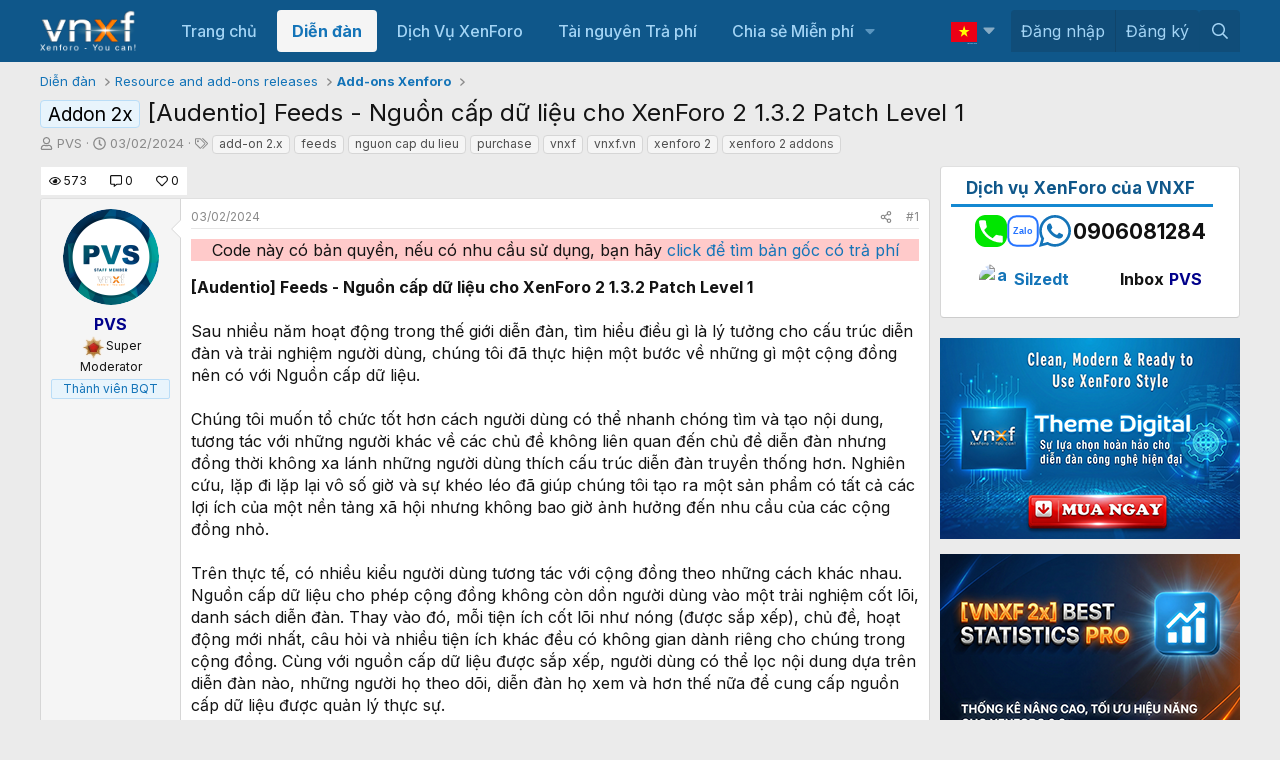

--- FILE ---
content_type: text/html; charset=utf-8
request_url: https://vnxf.vn/threads/audentio-feeds-nguon-cap-du-lieu-cho-xenforo-2-1-3-2-patch-level-1.34407/
body_size: 28320
content:
<!DOCTYPE html>
<html id="XF" lang="vi-VN" dir="LTR"
	data-xf="2.3"
	data-app="public" 
	data-variation="default" 
	data-color-scheme="light"
	data-template="thread_view"
	data-container-key="node-15"
	data-content-key="thread-34407"
	data-logged-in="false"
	data-cookie-prefix="xf_"
	data-csrf="1768618952,d3ce83a5bd93c37224ed01e1c3435325"
	class="has-no-js template-thread_view"
	>
<head>
	
	
	

	<meta charset="utf-8" />
	<title>Addon 2x - [Audentio] Feeds - Nguồn cấp dữ liệu cho XenForo 2 1.3.2 Patch Level 1 | Cộng đồng người dùng XenForo tại Việt Nam</title>
	<link rel="manifest" href="/webmanifest.php">

	<meta http-equiv="X-UA-Compatible" content="IE=Edge" />
	

<meta name="viewport" content="width=device-width, initial-scale=1, viewport-fit=cover">

	
		
			
				<meta name="theme-color" media="(prefers-color-scheme: light)" content="#0f578a" />
				<meta name="theme-color" media="(prefers-color-scheme: dark)" content="#0a1c29" />
			
		
	

	<meta name="apple-mobile-web-app-title" content="XenForo VN">
	

	
		
		<meta name="description" content="[Audentio] Feeds - Nguồn cấp dữ liệu cho XenForo 2 1.3.2 Patch Level 1

Sau nhiều năm hoạt động trong thế giới diễn đàn, tìm hiểu điều gì là lý tưởng cho..." />
		<meta property="og:description" content="[Audentio] Feeds - Nguồn cấp dữ liệu cho XenForo 2 1.3.2 Patch Level 1

Sau nhiều năm hoạt động trong thế giới diễn đàn, tìm hiểu điều gì là lý tưởng cho cấu trúc diễn đàn và trải nghiệm người dùng, chúng tôi đã thực hiện một bước về những gì một cộng đồng nên có với Nguồn cấp dữ liệu.

Chúng..." />
		<meta property="twitter:description" content="[Audentio] Feeds - Nguồn cấp dữ liệu cho XenForo 2 1.3.2 Patch Level 1

Sau nhiều năm hoạt động trong thế giới diễn đàn, tìm hiểu điều gì là lý tưởng cho cấu trúc diễn đàn và trải nghiệm người..." />
	
	
		<meta property="og:url" content="https://vnxf.vn/threads/audentio-feeds-nguon-cap-du-lieu-cho-xenforo-2-1-3-2-patch-level-1.34407/" />
	
		<link rel="canonical" href="https://vnxf.vn/threads/audentio-feeds-nguon-cap-du-lieu-cho-xenforo-2-1-3-2-patch-level-1.34407/" />
	
		
		<meta property="og:image" content="https://vnxf.vn/attachments/orig-11-gif.85411/" />
		<meta property="twitter:image" content="https://vnxf.vn/attachments/orig-11-gif.85411/" />
		<meta property="twitter:card" content="summary" />
	
	

	
		
	
	
	<meta property="og:site_name" content="Cộng đồng người dùng XenForo tại Việt Nam" />


	
	
		
	
	
	<meta property="og:type" content="website" />


	
	
		
	
	
	
		<meta property="og:title" content="Addon 2x - [Audentio] Feeds - Nguồn cấp dữ liệu cho XenForo 2 1.3.2 Patch Level 1" />
		<meta property="twitter:title" content="Addon 2x - [Audentio] Feeds - Nguồn cấp dữ liệu cho XenForo 2..." />
	


	
	
	
	

	
	
	
		
	
	

	<link rel="stylesheet" href="/css.php?css=public%3Anormalize.css%2Cpublic%3Afa.css%2Cpublic%3Avariations.less%2Cpublic%3Acore.less%2Cpublic%3Aapp.less&amp;s=11&amp;l=2&amp;d=1768311845&amp;k=d03d6c00ba776546ebb636b89bf86eef72cc2883" />

	<link rel="stylesheet" href="/css.php?css=public%3Abox_timkiem_gg.less&amp;s=11&amp;l=2&amp;d=1768311845&amp;k=8d085b625c9ae85517d688b3e634e7697014c12f" />
<link rel="stylesheet" href="/css.php?css=public%3Afooter_custom.less&amp;s=11&amp;l=2&amp;d=1768311845&amp;k=3f5815a116bd30a953f0f6bab76c7d6a20ffc378" />
<link rel="stylesheet" href="/css.php?css=public%3Alightbox.less&amp;s=11&amp;l=2&amp;d=1768311845&amp;k=ff5d1b34dbb50bef21d267f506949f182951054c" />
<link rel="stylesheet" href="/css.php?css=public%3Amessage.less&amp;s=11&amp;l=2&amp;d=1768311845&amp;k=c3ddf38a9c7546041fef5882c9b9239f5f409fb6" />
<link rel="stylesheet" href="/css.php?css=public%3Ashare_controls.less&amp;s=11&amp;l=2&amp;d=1768311845&amp;k=ff541f502cb82ca84020a7beac5bd5374cd29487" />
<link rel="stylesheet" href="/css.php?css=public%3Avnxf_beststatpro_widget.less&amp;s=11&amp;l=2&amp;d=1768311845&amp;k=a16a24ebbf3fc31bd562f31206696ca81a478e88" />
<link rel="stylesheet" href="/css.php?css=public%3Avnxf_google_trans.less&amp;s=11&amp;l=2&amp;d=1768311845&amp;k=2b378e92b5535043cde401d05552030e9bcb1eb3" />
<link rel="stylesheet" href="/css.php?css=public%3Avnxf_mods_view.less&amp;s=11&amp;l=2&amp;d=1768311845&amp;k=d850e8349099d300b9a5e687d7cbf1e4d0336a10" />
<link rel="stylesheet" href="/css.php?css=public%3Avnxf_more_thread.less&amp;s=11&amp;l=2&amp;d=1768311845&amp;k=714128ef543248492ccbf93d7ad1de9223e0480c" />
<link rel="stylesheet" href="/css.php?css=public%3Avnxf_table_of_content.less&amp;s=11&amp;l=2&amp;d=1768311845&amp;k=8479d880b156972e55da2f423a8e41e14b1e0c67" />
<link rel="stylesheet" href="/css.php?css=public%3Aextra.less&amp;s=11&amp;l=2&amp;d=1768311845&amp;k=f79329a6fb0936d644295b30276a8fcbd1dd29b2" />
<style>
.textlink {
    width: 100%;
    border: 1px solid #ccc;
    margin-bottom: 3px;
    padding: 5px;
    font-size: 14px;
}
</style>


	
		<script src="/js/xf/preamble.min.js?_v=efef6154"></script>
	

	
	<script src="/js/vendor/vendor-compiled.js?_v=efef6154" defer></script>
	<script src="/js/xf/core-compiled.js?_v=efef6154" defer></script>

	<script>
		XF.ready(() =>
		{
			XF.extendObject(true, XF.config, {
				// 
				userId: 0,
				enablePush: false,
				pushAppServerKey: 'BGui5vhWX65reNAE5wdN8wneaCfbqvFrXWNfcaquseCTohbamankLDgZ90kb1z5lmuwpDGXUqyG1hUeAzmoa7LQ',
				url: {
					fullBase: 'https://vnxf.vn/',
					basePath: '/',
					css: '/css.php?css=__SENTINEL__&s=11&l=2&d=1768311845',
					js: '/js/__SENTINEL__?_v=efef6154',
					icon: '/data/local/icons/__VARIANT__.svg?v=1768311846#__NAME__',
					iconInline: '/styles/fa/__VARIANT__/__NAME__.svg?v=5.15.3',
					keepAlive: '/login/keep-alive'
				},
				cookie: {
					path: '/',
					domain: '',
					prefix: 'xf_',
					secure: true,
					consentMode: 'disabled',
					consented: ["optional","_third_party"]
				},
				cacheKey: 'f3ed7234243583f554e27d349fe769c5',
				csrf: '1768618952,d3ce83a5bd93c37224ed01e1c3435325',
				js: {"\/js\/xf\/lightbox-compiled.js?_v=efef6154":true},
				fullJs: false,
				css: {"public:box_timkiem_gg.less":true,"public:footer_custom.less":true,"public:lightbox.less":true,"public:message.less":true,"public:share_controls.less":true,"public:vnxf_beststatpro_widget.less":true,"public:vnxf_google_trans.less":true,"public:vnxf_mods_view.less":true,"public:vnxf_more_thread.less":true,"public:vnxf_table_of_content.less":true,"public:extra.less":true},
				time: {
					now: 1768618952,
					today: 1768582800,
					todayDow: 6,
					tomorrow: 1768669200,
					yesterday: 1768496400,
					week: 1768064400,
					month: 1767200400,
					year: 1767200400
				},
				style: {
					light: 'default',
					dark: 'alternate',
					defaultColorScheme: 'light'
				},
				borderSizeFeature: '3px',
				fontAwesomeWeight: 'r',
				enableRtnProtect: true,
				
				enableFormSubmitSticky: true,
				imageOptimization: '0',
				imageOptimizationQuality: 0.85,
				uploadMaxFilesize: 536870912,
				uploadMaxWidth: 0,
				uploadMaxHeight: 0,
				allowedVideoExtensions: ["m4v","mov","mp4","mp4v","mpeg","mpg","ogv","webm"],
				allowedAudioExtensions: ["mp3","opus","ogg","wav"],
				shortcodeToEmoji: true,
				visitorCounts: {
					conversations_unread: '0',
					alerts_unviewed: '0',
					total_unread: '0',
					title_count: true,
					icon_indicator: true
				},
				jsMt: {"xf\/action.js":"726f24f3","xf\/embed.js":"726f24f3","xf\/form.js":"726f24f3","xf\/structure.js":"726f24f3","xf\/tooltip.js":"726f24f3"},
				jsState: {},
				publicMetadataLogoUrl: '',
				publicPushBadgeUrl: 'https://vnxf.vn/styles/default/xenforo/bell.png'
			})

			XF.extendObject(XF.phrases, {
				// 
"svStandardLib_time.day": "{count} day",
"svStandardLib_time.days": "{count} days",
"svStandardLib_time.hour": "{count} hour",
"svStandardLib_time.hours": "{count} hours",
"svStandardLib_time.minute": "{count} minutes",
"svStandardLib_time.minutes": "{count} minutes",
"svStandardLib_time.month": "{count} month",
"svStandardLib_time.months": "{count} months",
"svStandardLib_time.second": "{count} second",
"svStandardLib_time.seconds": "{count} seconds",
"svStandardLib_time.week": "time.week",
"svStandardLib_time.weeks": "{count} weeks",
"svStandardLib_time.year": "{count} year",
"svStandardLib_time.years": "{count} years",
				date_x_at_time_y:     "{date} lúc {time}",
				day_x_at_time_y:      "Lúc {time}, {day} ",
				yesterday_at_x:       "Lúc {time} Hôm qua",
				x_minutes_ago:        "{minutes} phút trước",
				one_minute_ago:       "1 phút trước",
				a_moment_ago:         "Vài giây trước",
				today_at_x:           "Lúc {time}",
				in_a_moment:          "In a moment",
				in_a_minute:          "In a minute",
				in_x_minutes:         "In {minutes} minutes",
				later_today_at_x:     "Later today at {time}",
				tomorrow_at_x:        "Tomorrow at {time}",
				short_date_x_minutes: "{minutes}m",
				short_date_x_hours:   "{hours}h",
				short_date_x_days:    "{days}d",

				day0: "Chủ nhật",
				day1: "Thứ hai",
				day2: "Thứ ba",
				day3: "Thứ tư",
				day4: "Thứ năm",
				day5: "Thứ sáu",
				day6: "Thứ bảy",

				dayShort0: "CN",
				dayShort1: "T2",
				dayShort2: "T3",
				dayShort3: "T4",
				dayShort4: "T5",
				dayShort5: "T6",
				dayShort6: "T7",

				month0: "Tháng một",
				month1: "Tháng hai",
				month2: "Tháng ba",
				month3: "Tháng tư",
				month4: "Tháng năm",
				month5: "Tháng sáu",
				month6: "Tháng bảy",
				month7: "Tháng tám",
				month8: "Tháng chín",
				month9: "Tháng mười",
				month10: "Tháng mười một",
				month11: "Tháng mười hai",

				active_user_changed_reload_page: "Thành viên đang hoạt động đã thay đổi. Tải lại trang cho phiên bản mới nhất.",
				server_did_not_respond_in_time_try_again: "The server did not respond in time. Please try again.",
				oops_we_ran_into_some_problems: "Rất tiếc! Chúng tôi gặp phải một số vấn đề.",
				oops_we_ran_into_some_problems_more_details_console: "Rất tiếc! Chúng tôi gặp phải một số vấn đề. Vui lòng thử lại sau. Chi tiết lỗi c có thể có trong trình duyệt.",
				file_too_large_to_upload: "The file is too large to be uploaded.",
				uploaded_file_is_too_large_for_server_to_process: "The uploaded file is too large for the server to process.",
				files_being_uploaded_are_you_sure: "Files are still being uploaded. Are you sure you want to submit this form?",
				attach: "Đính kèm",
				rich_text_box: "Khung soạn thảo trù phú",
				close: "Đóng",
				link_copied_to_clipboard: "Liên kết đã được sao chép vào clipboard.",
				text_copied_to_clipboard: "Text copied to clipboard.",
				loading: "Đang tải…",
				you_have_exceeded_maximum_number_of_selectable_items: "You have exceeded the maximum number of selectable items.",

				processing: "Đang thực hiện",
				'processing...': "Đang thực hiện…",

				showing_x_of_y_items: "Hiển thị {count} trong số {total} mục",
				showing_all_items: "Hiển thị tất cả",
				no_items_to_display: "No items to display",

				number_button_up: "Increase",
				number_button_down: "Decrease",

				push_enable_notification_title: "Push notifications enabled successfully at Cộng đồng người dùng XenForo tại Việt Nam",
				push_enable_notification_body: "Thank you for enabling push notifications!",

				pull_down_to_refresh: "Pull down to refresh",
				release_to_refresh: "Release to refresh",
				refreshing: "Refreshing…"
			})
		})
	</script>

	<script src="/js/xf/lightbox-compiled.js?_v=efef6154" defer></script>
<script>
XF.ready(() =>
{

    const firstLink = document.querySelector("#vnxf_trans_langs > div > a:first-child");
    if (firstLink) {
        const span = document.createElement("span");
        span.innerHTML = firstLink.innerHTML;
        firstLink.innerHTML = '';
        firstLink.appendChild(span);
    }

})
</script>
<script>
XF.ready(() =>
{

function box_timkiem_gg() {
	$('.box_timkiem_gg_s form').submit(function(e){
		e.preventDefault();
		if($(this).closest('form').find('input').val() == '') {
			alert('Chưa nhập từ khóa');
		} else {
			var act = 'https://www.google.com/search';
			var gtype = $('.box_timkiem_gg_s form').attr('data-type');
			var gsearch = $('#gkeywords').val().replace(' ', '+');
				act = act + '?q='+gsearch+'+site:vnxf.vn';
				$('.box_timkiem_gg_s form').attr('action', act);
				location.href=act;
				return false;
			window.open(act, '_blank');
		}
	});
	var ttop = ($('#header').height() - $('.box_timkiem_gg').height()) / 2 - 9;
	$('.box_timkiem_gg').css('top', ttop);
}
function loadjQuery_gg(url, success){
     var script = document.createElement('script');
     script.src = url;
     var head = document.getElementsByTagName('head')[0],
     done = false;
     head.appendChild(script);
	script.onload = script.onreadystatechange = function() {
		if (!done && (!this.readyState || this.readyState == 'loaded' || this.readyState == 'complete')) {
			 done = true;
			 success();
			 script.onload = script.onreadystatechange = null;
			 head.removeChild(script);        
		}
	};
}
if(typeof jQuery == 'undefined') {
	loadjQuery_gg('https://code.jquery.com/jquery-3.5.1.min.js', function() {
		box_timkiem_gg();
	});
} else {
	box_timkiem_gg();
}

})
</script>
<script>
XF.ready(() =>
{

function randomInteger(min, max) {
  return Math.floor(Math.random() * (max - min + 1)) + min;
}
document.querySelector(".vnxf_top_head_in").innerHTML = '<a><img src="https://cdn.vnxf.vn/data/head-bg/'+randomInteger(9,9)+'.jpg"></a>';

})
</script>
<script>
XF.ready(() =>
{

function timeAgo(unixTime) {
  const now = new Date();
  const then = new Date(unixTime * 1000);
  const diffSec = Math.floor((now - then) / 1000);

  const phrase = (key, count) => XF.phrase(`b_stat_${key}_ago`, { count });

  if (diffSec < 60) return b_stat_phrase('{count} giây trước', diffSec);
  if (diffSec < 3600) return b_stat_phrase('{count} phút trước', Math.floor(diffSec / 60));
  if (diffSec < 86400) return b_stat_phrase('{count} giờ trước', Math.floor(diffSec / 3600));
  if (diffSec < 2592000) return b_stat_phrase('{count} ngày trước', Math.floor(diffSec / 86400));

  const yearDiff = now.getFullYear() - then.getFullYear();
  const monthDiff = now.getMonth() - then.getMonth();
  let totalMonths = yearDiff * 12 + monthDiff;

  if (totalMonths < 12) return b_stat_phrase('{count} tháng trước', totalMonths);

  const years = Math.floor(totalMonths / 12);
  const months = totalMonths % 12;

  if (months === 0) return b_stat_phrase('{count} năm trước', years);
  return b_stat_phrase('{count} năm trước', years);
}
function b_stat_phrase(templatex, count) {
    count = Math.max(1, count);
    return templatex
        .replace('{count}', count)
        .replace("{s}", count == 1 ? '' : 's');
}	   
document.querySelectorAll('.b_time_ago').forEach(el => {
  const unix = parseInt(el.dataset.value, 10);
  if (!isNaN(unix)) {
    el.textContent = timeAgo(unix);
  }
});
document.querySelectorAll('.vnxf_beststatpro').forEach(container => {
    const key = container.dataset.widgetKey;
    if (!key) return;
    const outer = document.createElement('div');
    outer.className = 'vnxf_beststatpro_outer';
    const wrapper = document.createElement('div');
    wrapper.id = 'vnxf_beststatpro_' + key;
    const reload = document.createElement('span');
    reload.className = 'vnxf_beststatpro_reload';
    reload.dataset.key = key;
    reload.innerHTML = `<i class="fa--xf fas fa-sync "><svg xmlns="http://www.w3.org/2000/svg" role="img" aria-hidden="true" ><use href="/data/local/icons/solid.svg?v=1768311846#sync"></use></svg></i>`;
    container.parentNode.insertBefore(outer, container);
    wrapper.appendChild(container); 
    outer.appendChild(reload);
    outer.appendChild(wrapper); 
});
document.querySelectorAll('.vnxf_beststatpro_reload').forEach(button => {
    button.addEventListener('click', (event) => {
        event.preventDefault();

        const key = button.dataset.key;
        if (!key) return;

        const target = document.getElementById('vnxf_beststatpro_' + key);
        if (!target) return;
		const activeTab = target.querySelector('.tabs_tab_bsp.is-active');
		const activeHref = activeTab ? activeTab.getAttribute('data-id') : null;
		var acurl = '/misc/b-stat';
		XF.ajax("post", acurl, {'wkey': key, '_xfToken': '1768618952,d3ce83a5bd93c37224ed01e1c3435325'}, function(data) {
                if (data.html && data.html.content) {
                    XF.setupHtmlInsert(data.html.content, function ($html) {
                        target.innerHTML = '';
                        target.appendChild($html);  
						document.querySelectorAll('.b_time_ago').forEach(el => {
						  const unix = parseInt(el.dataset.value, 10);
						  if (!isNaN(unix)) {
							el.textContent = timeAgo(unix);
						  }
						});
                    });
					vnxf_beststatpro_change_tab();
					const tab = target.querySelector(`.tabs_tab_bsp[data-id="${activeHref}"]`);
					if (tab) tab.click();
                }
		});
	});
});
function vnxf_beststatpro_change_tab() {
  const tabHeaders = document.querySelectorAll(".vnxf_beststatpro .tabs_tab_bsp");
  tabHeaders.forEach(header => {
    header.addEventListener("click", function () {
      const container = header.closest(".vnxf_beststatpro");
      const tabId = '#'+header.dataset.id;

      if (!tabId) return;

      // Active tab headers
      const allTabs = container.querySelectorAll(".tabs_tab_bsp");
      allTabs.forEach(tab => tab.classList.remove("is-active"));
      header.classList.add("is-active");

      // Active tab panes
      const panes = container.querySelectorAll(".tabPanes_bsp > div");
      panes.forEach(pane => pane.classList.remove("is-active"));

      const activePane = container.querySelector(tabId);
      if (activePane) activePane.classList.add("is-active");
    });
  });
}
vnxf_beststatpro_change_tab();

})
</script>
<script>
XF.ready(() =>
{

	
	function gettimeAgo(unixTime) {
	  const now = new Date();
	  const then = new Date(unixTime * 1000);
	  const diffSec = Math.floor((now - then) / 1000);

	  const phrase = (key, count) => XF.phrase(`b_stat_${key}_ago`, { count });

	  if (diffSec < 60) return b_stat_phrase('{count} giây trước', diffSec);
	  if (diffSec < 3600) return b_stat_phrase('{count} phút trước', Math.floor(diffSec / 60));
	  if (diffSec < 86400) return b_stat_phrase('{count} giờ trước', Math.floor(diffSec / 3600));
	  if (diffSec < 2592000) return b_stat_phrase('{count} ngày trước', Math.floor(diffSec / 86400));

	  const yearDiff = now.getFullYear() - then.getFullYear();
	  const monthDiff = now.getMonth() - then.getMonth();
	  let totalMonths = yearDiff * 12 + monthDiff;

	  if (totalMonths < 12) return b_stat_phrase('{count} tháng trước', totalMonths);

	  const years = Math.floor(totalMonths / 12);
	  const months = totalMonths % 12;

	  if (months === 0) return t_phrase('{count} năm trước', years);
	  return t_phrase('{count} năm trước', years);
	}
	function t_phrase(templatex, count) {
		return templatex
			.replace('{count}', count)
			.replace("{s}", count == 1 ? '' : 's');
	}	   
	document.querySelectorAll('.time_ago').forEach(el => {
	  const unix = parseInt(el.dataset.value, 10);
	  if (!isNaN(unix)) {
		el.textContent = gettimeAgo(unix);
	  }
	});

})
</script>
<script>
XF.ready(() =>
{



	

})
</script>
<script>
XF.ready(() =>
{

vnxf_toc('replyNewMessageContainer');
vnxf_toc('resourceBody');

function vnxf_toc(parentClass) {
  const wrapper = document.querySelector('.js-' + parentClass + ' article:first-of-type .bbWrapper');
  if (!wrapper) return;

  wrapper.querySelectorAll('.embed').forEach(el => el.remove());

  const headings = wrapper.querySelectorAll('h2.bbHeading, h3.bbHeading:not(.js-unfurl-title)');
  if (headings.length < 2) return;

  // ✅ Tạo khung TOC
  const tomtatDiv = document.createElement('div');
  tomtatDiv.className = 'vnxf_toc';
  wrapper.prepend(tomtatDiv); // ← dùng trực tiếp wrapper, không cần article

  const tomtatF = document.querySelector('.vnxf_toc_d');
  tomtatDiv.innerHTML = tomtatF ? tomtatF.innerHTML : `
    <div class="table-of-content">
      <div class="table-header">
        <p class="table-header-text">Nội dung</p>
        <button class="table-header-button ann"><span class="toggle-button">Ẩn</span><i class="fa--xf far fa-angle-up "><svg xmlns="http://www.w3.org/2000/svg" role="img" aria-hidden="true" ><use href="/data/local/icons/regular.svg?v=1768311846#angle-up"></use></svg></i></button>
        <button class="table-header-button hii" style="display:none"><span class="toggle-button">Hiện</span>><i class="fa--xf far fa-angle-down "><svg xmlns="http://www.w3.org/2000/svg" role="img" aria-hidden="true" ><use href="/data/local/icons/regular.svg?v=1768311846#angle-down"></use></svg></i></button>
      </div>
      <div class="content-list"></div>
    </div>`;

  wrapper.querySelectorAll('h2').forEach(el => el.classList.add('hh2'));
  wrapper.querySelectorAll('h3:not(.js-unfurl-title)').forEach(el => el.classList.add('hh3'));

  const contentList = tomtatDiv.querySelector('.content-list');
  if (contentList) {
    let dem = 0;
    headings.forEach(el => {
      const a = document.createElement('a');
      a.href = '#menuid' + dem;
      a.className = el.className;

      const p = document.createElement('p');
      p.className = 'anchor H2';
      p.textContent = el.textContent;

      a.appendChild(p);
      contentList.appendChild(a);
      el.id = 'menuid' + dem;
      dem++;
    });

    contentList.style.maxHeight = contentList.scrollHeight + 'px';
    contentList.style.transition = 'max-height 0.3s ease';
    contentList.style.overflow = 'hidden';
  }

  const btnAnn = tomtatDiv.querySelector('.table-header-button.ann');
  const btnHii = tomtatDiv.querySelector('.table-header-button.hii');

  if (btnAnn && btnHii && contentList) {
	btnAnn.addEventListener('click', () => {
	  contentList.style.maxHeight = '0';
	  contentList.style.padding = '0 15px';
	  contentList.style.margin = '0';
	  btnAnn.style.display = 'none';
	  btnHii.style.display = 'inline-block';
	});

	btnHii.addEventListener('click', () => {
	  contentList.style.maxHeight = (contentList.scrollHeight + 24) + 'px';
	  contentList.style.padding = '12px 15px';
	  contentList.style.margin = '';
	  btnHii.style.display = 'none';
	  btnAnn.style.display = 'inline-block';
	});
  }
}

})
</script>



	
	
	<script async src="https://www.googletagmanager.com/gtag/js?id=UA-64051392-3"></script>
	<script>
		window.dataLayer = window.dataLayer || [];
		function gtag(){dataLayer.push(arguments);}
		gtag('js', new Date());
		gtag('config', 'UA-64051392-3', {
			// 
			
			
				'anonymize_ip': true,
			
		});
	</script>


	<link rel="preconnect" href="https://fonts.googleapis.com">
	<link rel="preconnect" href="https://fonts.gstatic.com" crossorigin>
    <link href="https://fonts.googleapis.com/css2?family=Inter:ital,wght@0,100;0,200;0,300;0,400;0,500;0,600;0,700;0,800;0,900;1,100;1,200;1,300;1,400;1,500;1,600;1,700;1,800;1,900&display=swap" rel="stylesheet">


</head>
<body data-template="thread_view">

<div class="p-pageWrapper" id="top">


<script>
	function VnxfLangsetCookie(b, h, c, f, e) {
		var a;
		if (c === 0) {
			a = "";
		} else {
			var g = new Date();
			g.setTime(g.getTime() + (c * 24 * 60 * 60 * 1000));
			a = "expires=" + g.toGMTString() + "; ";
		}
		var e = (typeof e === "undefined") ? "" : "; domain=" + e;
		document.cookie = b + "=" + h + "; " + a + "path=" + f + e;
	}

	function changeVnxfLang(lang) {
		var parts = location.hostname.split('.');
		var sndleveldomain = '.' + parts.slice(-2).join('.');
		if (lang == 'vi') {
			VnxfLangsetCookie("googtrans", "", 0, "/", sndleveldomain);
			VnxfLangsetCookie("googtrans", "", 0, "/");
			location.reload();
		} else {
			var langnn = '/vi/' + lang;
			VnxfLangsetCookie("googtrans", langnn, 0, "/", sndleveldomain);
			VnxfLangsetCookie("googtrans", langnn, 0, "/");
			location.reload();
		}
	}
</script>

	

	<header class="p-header" id="header">
		<div class="p-header-inner">
			<div class="p-header-content">
				<div class="p-header-logo p-header-logo--image">
					<a href="https://vnxf.vn">
						

	

	
		
		

		
	
		
		

		
	

	

	<picture data-variations="{&quot;default&quot;:{&quot;1&quot;:&quot;https:\/\/cdn.vnxf.vn\/data\/assets\/logo_default\/vnxf-logo.png&quot;,&quot;2&quot;:null},&quot;alternate&quot;:{&quot;1&quot;:&quot;https:\/\/cdn.vnxf.vn\/data\/assets\/logo_default\/vnxf-logo.png&quot;,&quot;2&quot;:null}}">
		
		
		

		
			
			
			

			
		

		<img src="https://cdn.vnxf.vn/data/assets/logo_default/vnxf-logo.png"  width="100" height="36" alt="Cộng đồng người dùng XenForo tại Việt Nam"  />
	</picture>


					</a>
				</div>
			</div>
		</div>
		
		<div class="vnxf_top_head">
	<div class="vnxf_top_head_in">
		<a><img src="https://cdn.vnxf.vn/data/head-bg/9.jpg" style="opacity:0"></a>
	</div>
	
<div class="box_timkiem_gg">
	<div class="box_timkiem_gg_in">
		<div class="box_timkiem_gg_s">
			
			<form action="" method="get" class=""
				 target="_blank" data-type="4"
			>
				
				
				<input type="text" class="input" id="gkeywords" placeholder="Nhập từ cần tìm" />
				<i class="fal fa-search"></i>
				<button type="submit">
					Tìm
				</button>
			
				
			</form>
		
		</div>
	</div>
</div>

</div>

	</header>

	
	

	
		<div class="p-navSticky p-navSticky--primary" data-xf-init="sticky-header">
			
		<nav class="p-nav">
			<div class="p-nav-inner">
				<button type="button" class="button button--plain p-nav-menuTrigger" data-xf-click="off-canvas" data-menu=".js-headerOffCanvasMenu" tabindex="0" aria-label="Menu"><span class="button-text">
					<i aria-hidden="true"></i>
				</span></button>

				<div class="p-nav-smallLogo">
					<a href="https://vnxf.vn">
						

	

	
		
		

		
	
		
		

		
	

	

	<picture data-variations="{&quot;default&quot;:{&quot;1&quot;:&quot;https:\/\/cdn.vnxf.vn\/data\/assets\/logo_default\/vnxf-logo.png&quot;,&quot;2&quot;:null},&quot;alternate&quot;:{&quot;1&quot;:&quot;https:\/\/cdn.vnxf.vn\/data\/assets\/logo_default\/vnxf-logo.png&quot;,&quot;2&quot;:null}}">
		
		
		

		
			
			
			

			
		

		<img src="https://cdn.vnxf.vn/data/assets/logo_default/vnxf-logo.png"  width="100" height="36" alt="Cộng đồng người dùng XenForo tại Việt Nam"  />
	</picture>


					</a>
				</div>

				<div class="p-nav-scroller hScroller" data-xf-init="h-scroller" data-auto-scroll=".p-navEl.is-selected">
					<div class="hScroller-scroll">
						<ul class="p-nav-list js-offCanvasNavSource">
							
								<li>
									
	<div class="p-navEl " >
	

		
	
	<a href="https://vnxf.vn"
	class="p-navEl-link "
	
	data-xf-key="1"
	data-nav-id="home">Trang chủ</a>


		

		
	
	</div>

								</li>
							
								<li>
									
	<div class="p-navEl is-selected" data-has-children="true">
	

		
	
	<a href="/forums/"
	class="p-navEl-link p-navEl-link--splitMenu "
	
	
	data-nav-id="forums">Diễn đàn</a>


		<a data-xf-key="2"
			data-xf-click="menu"
			data-menu-pos-ref="< .p-navEl"
			class="p-navEl-splitTrigger"
			role="button"
			tabindex="0"
			aria-label="Toggle expanded"
			aria-expanded="false"
			aria-haspopup="true"></a>

		
	
		<div class="menu menu--structural" data-menu="menu" aria-hidden="true">
			<div class="menu-content">
				
					
	
	
	<a href="/whats-new/posts/"
	class="menu-linkRow u-indentDepth0 js-offCanvasCopy "
	
	
	data-nav-id="newPosts">Bài viết mới</a>

	

				
					
	
	
	<a href="/search/?type=post"
	class="menu-linkRow u-indentDepth0 js-offCanvasCopy "
	
	
	data-nav-id="searchForums">Tìm chủ đề</a>

	

				
			</div>
		</div>
	
	</div>

								</li>
							
								<li>
									
	<div class="p-navEl " >
	

		
	
	<a href="/threads/bang-gia-dich-vu-thiet-ke-dien-dan-xenforo-nam-2020.18951/"
	class="p-navEl-link "
	
	data-xf-key="3"
	data-nav-id="dichvu">Dịch Vụ XenForo</a>


		

		
	
	</div>

								</li>
							
								<li>
									
	<div class="p-navEl " >
	

		
	
	<a href="/resources/"
	class="p-navEl-link "
	
	data-xf-key="4"
	data-nav-id="ProZone">Tài nguyên Trả phí</a>


		

		
	
	</div>

								</li>
							
								<li>
									
	<div class="p-navEl " data-has-children="true">
	

		
	
	<a href="/tags/vnxf-addons/"
	class="p-navEl-link p-navEl-link--splitMenu "
	
	
	data-nav-id="share">Chia sẻ Miễn phí</a>


		<a data-xf-key="5"
			data-xf-click="menu"
			data-menu-pos-ref="< .p-navEl"
			class="p-navEl-splitTrigger"
			role="button"
			tabindex="0"
			aria-label="Toggle expanded"
			aria-expanded="false"
			aria-haspopup="true"></a>

		
	
		<div class="menu menu--structural" data-menu="menu" aria-hidden="true">
			<div class="menu-content">
				
					
	
	
	<a href="/tags/vnxf-addons/"
	class="menu-linkRow u-indentDepth0 js-offCanvasCopy "
	
	
	data-nav-id="vnxf_addons1">Addons miễn phí</a>

	

				
					
	
	
	<a href="/tags/vnxf-styles/"
	class="menu-linkRow u-indentDepth0 js-offCanvasCopy "
	
	
	data-nav-id="vnxf_styles">Styles miễn phí</a>

	

				
					
	
	
	<a href="/threads/checklist-cac-buoc-dung-dien-dan-xenforo.46947/"
	class="menu-linkRow u-indentDepth0 js-offCanvasCopy "
	
	
	data-nav-id="XenForo">Các bước dựng XenForo</a>

	

				
					
	
	
	<a href="/threads/huong-dan-cach-mua-va-kich-hoat-license-xenforo-tung-buoc.48648/"
	class="menu-linkRow u-indentDepth0 js-offCanvasCopy "
	
	
	data-nav-id="license">Hướng dẫn mua license XenForo</a>

	

				
			</div>
		</div>
	
	</div>

								</li>
							
						</ul>
					</div>
				</div>

				<div class="p-nav-opposite">
<div id="vnxf_trans_langs">
	
	
	
	
	<div class="p-navEl " data-has-children="true">
	

		
	
	<a href="javascript:;"
	class="p-navEl-link p-navEl-link--splitMenu "
	
	
	data-nav-id="Vietnamese">Vietnamese</a>


		<a data-xf-key="1"
			data-xf-click="menu"
			data-menu-pos-ref="< .p-navEl"
			class="p-navEl-splitTrigger"
			role="button"
			tabindex="0"
			aria-label="Toggle expanded"
			aria-expanded="false"
			aria-haspopup="true"></a>

		
	
		<div class="menu menu--structural" data-menu="menu" aria-hidden="true">
			<div class="menu-content">
				
					
	
	
	<a href="javascript:changeVnxfLang(&#039;ar&#039;);"
	class="menu-linkRow u-indentDepth0 js-offCanvasCopy "
	
	
	data-nav-id="Arabic">Arabic</a>

	

				
					
	
	
	<a href="javascript:changeVnxfLang(&#039;zh-CN&#039;);"
	class="menu-linkRow u-indentDepth0 js-offCanvasCopy "
	
	
	data-nav-id="Chinese">Chinese</a>

	

				
					
	
	
	<a href="javascript:changeVnxfLang(&#039;en&#039;);"
	class="menu-linkRow u-indentDepth0 js-offCanvasCopy "
	
	
	data-nav-id="English">English</a>

	

				
					
	
	
	<a href="javascript:changeVnxfLang(&#039;fr&#039;);"
	class="menu-linkRow u-indentDepth0 js-offCanvasCopy "
	
	
	data-nav-id="French">French</a>

	

				
					
	
	
	<a href="javascript:changeVnxfLang(&#039;de&#039;);"
	class="menu-linkRow u-indentDepth0 js-offCanvasCopy "
	
	
	data-nav-id="German">German</a>

	

				
					
	
	
	<a href="javascript:changeVnxfLang(&#039;hi&#039;);"
	class="menu-linkRow u-indentDepth0 js-offCanvasCopy "
	
	
	data-nav-id="Hindi">Hindi</a>

	

				
					
	
	
	<a href="javascript:changeVnxfLang(&#039;id&#039;);"
	class="menu-linkRow u-indentDepth0 js-offCanvasCopy "
	
	
	data-nav-id="Indonesian">Indonesian</a>

	

				
					
	
	
	<a href="javascript:changeVnxfLang(&#039;it&#039;);"
	class="menu-linkRow u-indentDepth0 js-offCanvasCopy "
	
	
	data-nav-id="Italian">Italian</a>

	

				
					
	
	
	<a href="javascript:changeVnxfLang(&#039;ja&#039;);"
	class="menu-linkRow u-indentDepth0 js-offCanvasCopy "
	
	
	data-nav-id="Japanese">Japanese</a>

	

				
					
	
	
	<a href="javascript:changeVnxfLang(&#039;km&#039;);"
	class="menu-linkRow u-indentDepth0 js-offCanvasCopy "
	
	
	data-nav-id="Khmer">Khmer</a>

	

				
					
	
	
	<a href="javascript:changeVnxfLang(&#039;ko&#039;);"
	class="menu-linkRow u-indentDepth0 js-offCanvasCopy "
	
	
	data-nav-id="Korean">Korean</a>

	

				
					
	
	
	<a href="javascript:changeVnxfLang(&#039;lo&#039;);"
	class="menu-linkRow u-indentDepth0 js-offCanvasCopy "
	
	
	data-nav-id="Lao">Lao</a>

	

				
					
	
	
	<a href="javascript:changeVnxfLang(&#039;pt&#039;);"
	class="menu-linkRow u-indentDepth0 js-offCanvasCopy "
	
	
	data-nav-id="Portuguese">Portuguese</a>

	

				
					
	
	
	<a href="javascript:changeVnxfLang(&#039;es&#039;);"
	class="menu-linkRow u-indentDepth0 js-offCanvasCopy "
	
	
	data-nav-id="Spanish">Spanish</a>

	

				
					
	
	
	<a href="javascript:changeVnxfLang(&#039;th&#039;);"
	class="menu-linkRow u-indentDepth0 js-offCanvasCopy "
	
	
	data-nav-id="Thai">Thai</a>

	

				
					
	
	
	<a href="javascript:changeVnxfLang(&#039;vi&#039;);"
	class="menu-linkRow u-indentDepth0 js-offCanvasCopy "
	
	
	data-nav-id="Vietnamese">Vietnamese</a>

	

				
			</div>
		</div>
	
	</div>

</div>
					<div class="p-navgroup p-account p-navgroup--guest">
						
							<a href="/login/" class="p-navgroup-link p-navgroup-link--textual p-navgroup-link--logIn"
								data-xf-click="overlay" data-follow-redirects="on">
								<span class="p-navgroup-linkText">Đăng nhập</span>
							</a>
							
								<a href="/register/" class="p-navgroup-link p-navgroup-link--textual p-navgroup-link--register"
									data-xf-click="overlay" data-follow-redirects="on">
									<span class="p-navgroup-linkText">Đăng ký</span>
								</a>
							
						
					</div>

					<div class="p-navgroup p-discovery">
						<a href="/whats-new/"
							class="p-navgroup-link p-navgroup-link--iconic p-navgroup-link--whatsnew"
							aria-label="Có gì mới?"
							title="Có gì mới?">
							<i aria-hidden="true"></i>
							<span class="p-navgroup-linkText">Có gì mới?</span>
						</a>

						
							<a href="/search/"
								class="p-navgroup-link p-navgroup-link--iconic p-navgroup-link--search"
								data-xf-click="menu"
								data-xf-key="/"
								aria-label="Tìm kiếm"
								aria-expanded="false"
								aria-haspopup="true"
								title="Tìm kiếm">
								<i aria-hidden="true"></i>
								<span class="p-navgroup-linkText">Tìm kiếm</span>
							</a>
							<div class="menu menu--structural menu--wide" data-menu="menu" aria-hidden="true">
								<form action="/search/search" method="post"
									class="menu-content"
									data-xf-init="quick-search">

									<h3 class="menu-header">Tìm kiếm</h3>
									
									<div class="menu-row">
										
											<div class="inputGroup inputGroup--joined">
												<input type="text" class="input" name="keywords" data-acurl="/search/auto-complete" placeholder="Tìm kiếm…" aria-label="Tìm kiếm" data-menu-autofocus="true" />
												
			<select name="constraints" class="js-quickSearch-constraint input" aria-label="Search within">
				<option value="">Everywhere</option>
<option value="{&quot;search_type&quot;:&quot;post&quot;}">Chủ đề</option>
<option value="{&quot;search_type&quot;:&quot;post&quot;,&quot;c&quot;:{&quot;nodes&quot;:[15],&quot;child_nodes&quot;:1}}">This forum</option>
<option value="{&quot;search_type&quot;:&quot;post&quot;,&quot;c&quot;:{&quot;thread&quot;:34407}}">This thread</option>

			</select>
		
											</div>
										
									</div>

									
									<div class="menu-row">
										<label class="iconic"><input type="checkbox"  name="c[title_only]" value="1" /><i aria-hidden="true"></i><span class="iconic-label">Chỉ tìm trong tiêu đề

													
													<span tabindex="0" role="button"
														data-xf-init="tooltip" data-trigger="hover focus click" title="Tags will also be searched in content where tags are supported">

														<i class="fa--xf far fa-question-circle  u-muted u-smaller"><svg xmlns="http://www.w3.org/2000/svg" role="img" ><title>Note</title><use href="/data/local/icons/regular.svg?v=1768311846#question-circle"></use></svg></i>
													</span></span></label>

									</div>
									
									<div class="menu-row">
										<div class="inputGroup">
											<span class="inputGroup-text" id="ctrl_search_menu_by_member">Bởi:</span>
											<input type="text" class="input" name="c[users]" data-xf-init="auto-complete" placeholder="Thành viên" aria-labelledby="ctrl_search_menu_by_member" />
										</div>
									</div>
									<div class="menu-footer">
									<span class="menu-footer-controls">
										<button type="submit" class="button button--icon button--icon--search button--primary"><i class="fa--xf far fa-search "><svg xmlns="http://www.w3.org/2000/svg" role="img" aria-hidden="true" ><use href="/data/local/icons/regular.svg?v=1768311846#search"></use></svg></i><span class="button-text">Tìm</span></button>
										<button type="submit" class="button " name="from_search_menu"><span class="button-text">Tìm kiếm nâng cao…</span></button>
									</span>
									</div>

									<input type="hidden" name="_xfToken" value="1768618952,d3ce83a5bd93c37224ed01e1c3435325" />
								</form>
							</div>
						
					</div>
				</div>
			</div>
		</nav>
	
		</div>
		
		
			<div class="p-sectionLinks">
				<div class="p-sectionLinks-inner hScroller" data-xf-init="h-scroller">
					<div class="hScroller-scroll">
						<ul class="p-sectionLinks-list">
							
								<li>
									
	<div class="p-navEl " >
	

		
	
	<a href="/whats-new/posts/"
	class="p-navEl-link "
	
	data-xf-key="alt+1"
	data-nav-id="newPosts">Bài viết mới</a>


		

		
	
	</div>

								</li>
							
								<li>
									
	<div class="p-navEl " >
	

		
	
	<a href="/search/?type=post"
	class="p-navEl-link "
	
	data-xf-key="alt+2"
	data-nav-id="searchForums">Tìm chủ đề</a>


		

		
	
	</div>

								</li>
							
						</ul>
					</div>
				</div>
			</div>
			
	
		

	<div class="offCanvasMenu offCanvasMenu--nav js-headerOffCanvasMenu" data-menu="menu" aria-hidden="true" data-ocm-builder="navigation">
		<div class="offCanvasMenu-backdrop" data-menu-close="true"></div>
		<div class="offCanvasMenu-content">
			<div class="offCanvasMenu-header">
				Menu
				<a class="offCanvasMenu-closer" data-menu-close="true" role="button" tabindex="0" aria-label="Đóng"></a>
			</div>
			
				<div class="p-offCanvasRegisterLink">
					<div class="offCanvasMenu-linkHolder">
						<a href="/login/" class="offCanvasMenu-link" data-xf-click="overlay" data-menu-close="true">
							Đăng nhập
						</a>
					</div>
					<hr class="offCanvasMenu-separator" />
					
						<div class="offCanvasMenu-linkHolder">
							<a href="/register/" class="offCanvasMenu-link" data-xf-click="overlay" data-menu-close="true">
								Đăng ký
							</a>
						</div>
						<hr class="offCanvasMenu-separator" />
					
				</div>
			
			<div class="js-offCanvasNavTarget"></div>
			<div class="offCanvasMenu-installBanner js-installPromptContainer" style="display: none;" data-xf-init="install-prompt">
				<div class="offCanvasMenu-installBanner-header">Install the app</div>
				<button type="button" class="button js-installPromptButton"><span class="button-text">Cài đặt</span></button>
				<template class="js-installTemplateIOS">
					<div class="js-installTemplateContent">
						<div class="overlay-title">How to install the app on iOS</div>
						<div class="block-body">
							<div class="block-row">
								<p>
									Follow along with the video below to see how to install our site as a web app on your home screen.
								</p>
								<p style="text-align: center">
									<video src="/styles/default/xenforo/add_to_home.mp4"
										width="280" height="480" autoplay loop muted playsinline></video>
								</p>
								<p>
									<small><strong>Note:</strong> This feature may not be available in some browsers.</small>
								</p>
							</div>
						</div>
					</div>
				</template>
			</div>
		</div>
	</div>

	<div class="p-body">
		<div class="p-body-inner">
			<!--XF:EXTRA_OUTPUT-->

			

			

			
			
	
		<ul class="p-breadcrumbs "
			itemscope itemtype="https://schema.org/BreadcrumbList">
			
				

				
				

				

				
					
					
	<li itemprop="itemListElement" itemscope itemtype="https://schema.org/ListItem">
		<a href="/forums/" itemprop="item">
			<span itemprop="name">Diễn đàn</span>
		</a>
		<meta itemprop="position" content="1" />
	</li>

				
				
					
					
	<li itemprop="itemListElement" itemscope itemtype="https://schema.org/ListItem">
		<a href="/categories/resource-and-add-ons-releases.13/" itemprop="item">
			<span itemprop="name">Resource and add-ons releases</span>
		</a>
		<meta itemprop="position" content="2" />
	</li>

				
					
					
	<li itemprop="itemListElement" itemscope itemtype="https://schema.org/ListItem">
		<a href="/forums/add-ons-xenforo.15/" itemprop="item">
			<span itemprop="name">Add-ons Xenforo</span>
		</a>
		<meta itemprop="position" content="3" />
	</li>

				
			
		</ul>
	

			



			
	<noscript class="js-jsWarning"><div class="blockMessage blockMessage--important blockMessage--iconic u-noJsOnly">JavaScript is disabled. For a better experience, please enable JavaScript in your browser before proceeding.</div></noscript>

			
	<div class="blockMessage blockMessage--important blockMessage--iconic js-browserWarning" style="display: none">You are using an out of date browser. It  may not display this or other websites correctly.<br />You should upgrade or use an <a href="https://www.google.com/chrome/browser/" target="_blank">alternative browser</a>.</div>


			
				<div class="p-body-header">
					
						
							<div class="p-title ">
								
									
										<h1 class="p-title-value"><span class="label label--primary" dir="auto">Addon 2x</span><span class="label-append">&nbsp;</span>[Audentio] Feeds - Nguồn cấp dữ liệu cho XenForo 2 1.3.2 Patch Level 1</h1>
									
									
								
							</div>
						

						
							<div class="p-description">
	<ul class="listInline listInline--bullet">
		<li>
			<i class="fa--xf far fa-user "><svg xmlns="http://www.w3.org/2000/svg" role="img" ><title>Thread starter</title><use href="/data/local/icons/regular.svg?v=1768311846#user"></use></svg></i>
			<span class="u-srOnly">Thread starter</span>

			<a href="/members/pvs.7/" class="username  u-concealed" dir="auto" data-user-id="7" data-xf-init="member-tooltip"><span class="username--staff username--moderator username--admin">PVS</span></a>
		</li>
		<li>
			<i class="fa--xf far fa-clock "><svg xmlns="http://www.w3.org/2000/svg" role="img" ><title>Ngày gửi</title><use href="/data/local/icons/regular.svg?v=1768311846#clock"></use></svg></i>
			<span class="u-srOnly">Ngày gửi</span>

			<a href="/threads/audentio-feeds-nguon-cap-du-lieu-cho-xenforo-2-1-3-2-patch-level-1.34407/" class="u-concealed"><time  class="u-dt" dir="auto" datetime="2024-02-03T09:16:09+0700" data-timestamp="1706926569" data-date="03/02/2024" data-time="09:16:09" data-short="Thg 2 &#039;24" title="03/02/2024 lúc 09:16:09">03/02/2024</time></a>
		</li>
		
		
			<li>
				

	

	<dl class="tagList tagList--thread-34407 ">
		<dt>
			
				
		<i class="fa--xf far fa-tags "><svg xmlns="http://www.w3.org/2000/svg" role="img" ><title>Từ khóa</title><use href="/data/local/icons/regular.svg?v=1768311846#tags"></use></svg></i>
		<span class="u-srOnly">Từ khóa</span>
	
			
		</dt>
		<dd>
			<span class="js-tagList">
				
					
						<a href="/tags/add-on-2x/" class="tagItem tagItem--tag_add-on-2x" dir="auto">
							add-on 2.x
						</a>
					
						<a href="/tags/feeds/" class="tagItem tagItem--tag_feeds" dir="auto">
							feeds
						</a>
					
						<a href="/tags/nguon-cap-du-lieu/" class="tagItem tagItem--tag_nguon-cap-du-lieu" dir="auto">
							nguon cap du lieu
						</a>
					
						<a href="/tags/purchase/" class="tagItem tagItem--tag_purchase" dir="auto">
							purchase
						</a>
					
						<a href="/tags/vnxf/" class="tagItem tagItem--tag_vnxf" dir="auto">
							vnxf
						</a>
					
						<a href="/tags/vnxfvn/" class="tagItem tagItem--tag_vnxfvn" dir="auto">
							vnxf.vn
						</a>
					
						<a href="/tags/xenforo-2/" class="tagItem tagItem--tag_xenforo-2" dir="auto">
							xenforo 2
						</a>
					
						<a href="/tags/xenforo-2-addons/" class="tagItem tagItem--tag_xenforo-2-addons" dir="auto">
							xenforo 2 addons
						</a>
					
				
			</span>
		</dd>
	</dl>


			</li>
		
	</ul>
</div>
						
					
				</div>
			

			<div class="p-body-main p-body-main--withSidebar ">
				
				<div class="p-body-contentCol"></div>
				
					<div class="p-body-sidebarCol"></div>
				

				

				<div class="p-body-content">
					
					<div class="p-body-pageContent">










	
	
	
		
	
	
	


	
	
	
		
	
	
	


	
	
		
	
	
	


	
	
		
	
	
	


	



	










	



	

	
		
	



















<div class="node-footer--mod">
<i class="fa--xf far fa-eye "><svg xmlns="http://www.w3.org/2000/svg" role="img" aria-hidden="true" ><use href="/data/local/icons/regular.svg?v=1768311846#eye"></use></svg></i> 573 <i class="fa--xf far fa-comment-alt "><svg xmlns="http://www.w3.org/2000/svg" role="img" aria-hidden="true"  style="margin-left:20px"><use href="/data/local/icons/regular.svg?v=1768311846#comment-alt"></use></svg></i> 0 <i class="fa--xf far fa-heart "><svg xmlns="http://www.w3.org/2000/svg" role="img" aria-hidden="true"  style="margin-left:20px"><use href="/data/local/icons/regular.svg?v=1768311846#heart"></use></svg></i> 0 
</div>
<div class="block block--messages" data-xf-init="" data-type="post" data-href="/inline-mod/" data-search-target="*">

	<span class="u-anchorTarget" id="posts"></span>

	
		
	

	

	<div class="block-outer"></div>

	

	
		
	<div class="block-outer js-threadStatusField"></div>

	

	<div class="block-container lbContainer"
		data-xf-init="lightbox"
		data-message-selector=".js-post"
		data-lb-id="thread-34407"
		data-lb-universal="1">

		<div class="block-body js-replyNewMessageContainer">
			
				

					

					
						

	
	

	

	
	<article class="message message--post js-post js-inlineModContainer  "
		data-author="PVS"
		data-content="post-114105"
		id="js-post-114105"
		>

		

		<span class="u-anchorTarget" id="post-114105"></span>

		
			<div class="message-inner">
				
					<div class="message-cell message-cell--user">
						

	<section class="message-user"
		
		
		>

		

		<div class="message-avatar ">
			<div class="message-avatar-wrapper">
				<a href="/members/pvs.7/" class="avatar avatar--m" data-user-id="7" data-xf-init="member-tooltip">
			<img src="https://cdn.vnxf.vn/data/avatars/m/0/7.jpg?1699441685" srcset="https://cdn.vnxf.vn/data/avatars/l/0/7.jpg?1699441685 2x" alt="PVS" class="avatar-u7-m" width="96" height="96" loading="lazy" /> 
		</a>
				
			</div>
		</div>
		<div class="message-userDetails">
			<h4 class="message-name"><a href="/members/pvs.7/" class="username " dir="auto" data-user-id="7" data-xf-init="member-tooltip"><span class="username--style7 username--staff username--moderator username--admin">PVS</span></a></h4>
			<h5 class="userTitle message-userTitle" dir="auto"><img src="/styles/ranks/19-Generalissimo.png"><span>Super Moderator</span></h5>
			<div class="userBanner userBanner--staff message-userBanner" dir="auto"><span class="userBanner-before"></span><strong>Thành viên BQT</strong><span class="userBanner-after"></span></div>
		</div>
		
			
			
		
		<span class="message-userArrow"></span>
	</section>

					</div>
				

				
					<div class="message-cell message-cell--main">
					
						<div class="message-main js-quickEditTarget">

							
								

	

	<header class="message-attribution message-attribution--split">
		<ul class="message-attribution-main listInline ">
			
			
			<li class="u-concealed">
				<a href="/threads/audentio-feeds-nguon-cap-du-lieu-cho-xenforo-2-1-3-2-patch-level-1.34407/post-114105" rel="nofollow" >
					<time  class="u-dt" dir="auto" datetime="2024-02-03T09:16:09+0700" data-timestamp="1706926569" data-date="03/02/2024" data-time="09:16:09" data-short="Thg 2 &#039;24" title="03/02/2024 lúc 09:16:09">03/02/2024</time>
				</a>
			</li>
			
		</ul>

		<ul class="message-attribution-opposite message-attribution-opposite--list ">
			
			<li>
				<a href="/threads/audentio-feeds-nguon-cap-du-lieu-cho-xenforo-2-1-3-2-patch-level-1.34407/post-114105"
					class="message-attribution-gadget"
					data-xf-init="share-tooltip"
					data-href="/posts/114105/share"
					aria-label="Chia sẻ"
					rel="nofollow">
					<i class="fa--xf far fa-share-alt "><svg xmlns="http://www.w3.org/2000/svg" role="img" aria-hidden="true" ><use href="/data/local/icons/regular.svg?v=1768311846#share-alt"></use></svg></i>
				</a>
			</li>
			
				<li class="u-hidden js-embedCopy">
					
	<a href="javascript:"
		data-xf-init="copy-to-clipboard"
		data-copy-text="&lt;div class=&quot;js-xf-embed&quot; data-url=&quot;https://vnxf.vn&quot; data-content=&quot;post-114105&quot;&gt;&lt;/div&gt;&lt;script defer src=&quot;https://vnxf.vn/js/xf/external_embed.js?_v=efef6154&quot;&gt;&lt;/script&gt;"
		data-success="Embed code HTML copied to clipboard."
		class="">
		<i class="fa--xf far fa-code "><svg xmlns="http://www.w3.org/2000/svg" role="img" aria-hidden="true" ><use href="/data/local/icons/regular.svg?v=1768311846#code"></use></svg></i>
	</a>

				</li>
			
			
			
				<li>
					<a href="/threads/audentio-feeds-nguon-cap-du-lieu-cho-xenforo-2-1-3-2-patch-level-1.34407/post-114105" rel="nofollow">
						#1
					</a>
				</li>
			
		</ul>
	</header>

							

							<div class="message-content js-messageContent">
							

								
									
	
	
	

								

								
									
	

	<div class="message-userContent lbContainer js-lbContainer "
		data-lb-id="post-114105"
		data-lb-caption-desc="PVS &middot; 03/02/2024 lúc 09:16:09">

		
			

	
		
	

		

		<article class="message-body js-selectToQuote">
			
				

	
	
	
	<div class="notice notice--primary" style="margin-bottom: 15px; text-align: center; background: #ffcaca;">
		<div class="notice-content">
			Code này có bản quyền, nếu có nhu cầu sử dụng, bạn hãy 
			<a href="https://www.google.com/search?q=[Audentio] Feeds - Nguồn cấp dữ liệu cho XenForo 2 1.3.2 Patch Level 1" target="_blank">click để tìm bản gốc có trả phí</a>
		</div>
	</div>
	


			

			<div >
				
					<div class="bbWrapper"><b>[Audentio] Feeds - Nguồn cấp dữ liệu cho XenForo 2 1.3.2 Patch Level 1</b><br />
<br />
Sau nhiều năm hoạt động trong thế giới diễn đàn, tìm hiểu điều gì là lý tưởng cho cấu trúc diễn đàn và trải nghiệm người dùng, chúng tôi đã thực hiện một bước về những gì một cộng đồng nên có với Nguồn cấp dữ liệu.<br />
<br />
Chúng tôi muốn tổ chức tốt hơn cách người dùng có thể nhanh chóng tìm và tạo nội dung, tương tác với những người khác về các chủ đề không liên quan đến chủ đề diễn đàn nhưng đồng thời không xa lánh những người dùng thích cấu trúc diễn đàn truyền thống hơn. Nghiên cứu, lặp đi lặp lại vô số giờ và sự khéo léo đã giúp chúng tôi tạo ra một sản phẩm có tất cả các lợi ích của một nền tảng xã hội nhưng không bao giờ ảnh hưởng đến nhu cầu của các cộng đồng nhỏ.<br />
<br />
Trên thực tế, có nhiều kiểu người dùng tương tác với cộng đồng theo những cách khác nhau. Nguồn cấp dữ liệu cho phép cộng đồng không còn dồn người dùng vào một trải nghiệm cốt lõi, danh sách diễn đàn. Thay vào đó, mỗi tiện ích cốt lõi như nóng (được sắp xếp), chủ đề, hoạt động mới nhất, câu hỏi và nhiều tiện ích khác đều có không gian dành riêng cho chúng trong cộng đồng. Cùng với nguồn cấp dữ liệu được sắp xếp, người dùng có thể lọc nội dung dựa trên diễn đàn nào, những người họ theo dõi, diễn đàn họ xem và hơn thế nữa để cung cấp nguồn cấp dữ liệu được quản lý thực sự.<br />
<br />
Để tìm hiểu thêm về Feeds, chúng tôi đã phác thảo những gì nó bao gồm và lý do chúng tôi tiếp cận nó theo cách chúng tôi đã làm.<br />
<ul>
<li data-xf-list-type="ul">Dễ dàng điều hướng cho nhiều nguồn cấp dữ liệu khác nhau</li>
<li data-xf-list-type="ul">Áp dụng các bộ lọc với trải nghiệm tải theo thời gian thực</li>
<li data-xf-list-type="ul">Nút tạo chung giúp chuẩn hóa các hành động của diễn đàn thành một danh sách</li>
</ul><b>Tính năng chung</b><br />
<ul>
<li data-xf-list-type="ul">Nguồn cấp dữ liệu có chủ ý và tương tác<br />
Chúng tôi đã cố tình tạo ra nhiều nguồn cấp dữ liệu có thể tùy chỉnh khác nhau cho các loại người dùng khác nhau để cho phép tương tác ngay trong nguồn cấp dữ liệu.</li>
<li data-xf-list-type="ul">Nút tạo tổng quát<br />
Chúng tôi đã tiêu chuẩn hóa các hành động phổ biến trên diễn đàn, chẳng hạn như tạo một chủ đề thành một lời kêu gọi hành động duy nhất.</li>
<li data-xf-list-type="ul">Lọc<br />
Người dùng có thể lọc theo diễn đàn, loại chủ đề, nội dung đã xem, những người bạn theo dõi, v.v. để khám phá nội dung họ muốn xem.</li>
<li data-xf-list-type="ul">Quảng cáo lên nguồn cấp dữ liệu nóng được tuyển chọn<br />
Nhân viên cộng đồng có thể tự tay chọn nội dung từ danh sách được đề xuất hoặc để thuật toán của chúng tôi thực hiện công việc đó cho họ.</li>
</ul><div style="text-align: center"><script class="js-extraPhrases" type="application/json">
			{
				"lightbox_close": "Close",
				"lightbox_next": "Next",
				"lightbox_previous": "Previous",
				"lightbox_error": "The requested content cannot be loaded. Please try again later.",
				"lightbox_start_slideshow": "Start slideshow",
				"lightbox_stop_slideshow": "Stop slideshow",
				"lightbox_full_screen": "Full screen",
				"lightbox_thumbnails": "Thumbnails",
				"lightbox_download": "Download",
				"lightbox_share": "Share",
				"lightbox_zoom": "Zoom",
				"lightbox_new_window": "New window",
				"lightbox_toggle_sidebar": "Toggle sidebar"
			}
			</script>
		
		
	

	<a href="https://vnxf.vn/attachments/orig-11-gif.85411/"
		target="_blank" class="js-lbImage"><img src="https://cdn.vnxf.vn/data/attachments/85/85412-4b5d3d6fc6e07d8b14498829aff2f0d8.jpg?hash=S109b8bgfY"
		class="bbImage "
		style=""
		alt="orig-11.gif"
		title="orig-11.gif"
		width="150" height="150" loading="lazy" /></a><a href="https://vnxf.vn/attachments/orig-13-gif.85412/"
		target="_blank" class="js-lbImage"><img src="https://cdn.vnxf.vn/data/attachments/85/85413-c20f60eeeecf42bf91d86fd6bb25323b.jpg?hash=wg9g7u7PQr"
		class="bbImage "
		style=""
		alt="orig-13.gif"
		title="orig-13.gif"
		width="267" height="150" loading="lazy" /></a>&#8203;</div><br />
Chúc các bạn thành công.<br />
<br />
<br />
<div style="text-align: right">Nguồn: Internet&#8203;</div></div>
				
			</div>

			<div class="js-selectToQuoteEnd">&nbsp;</div>
			
				

	
	

	
	
	<script async src="https://pagead2.googlesyndication.com/pagead/js/adsbygoogle.js?client=ca-pub-8378441485685884"
	     crossorigin="anonymous"></script>
	<ins class="adsbygoogle"
	     style="display:block; text-align:center;"
	     data-ad-layout="in-article"
	     data-ad-format="fluid"
	     data-ad-client="ca-pub-8378441485685884"
	     data-ad-slot="2934237711"></ins>
	<script>
	     (adsbygoogle = window.adsbygoogle || []).push({});
	</script>
	


			
		</article>

		
			

	
		
	

		
		
	</div>

								

								
									
	

	

								

								
									
	

								

							
							</div>

							
<div class="vnxf_more_thread">
	
		<div class="HotBlock_wrp">
			<div class="header_rc header_hb">
				<div class="title_rc">Bài viết liên quan</div>
			</div>
			
	<div class="HotBlock_ct">
		
			<div class="HotBlock_items">
				
					<a class="img_items" style="width:95px;" href="/threads/ho-tro-xac-minh-danh-tinh-thanh-vien-cho-xenforo-2.49062/" title="Hỗ trợ xác minh danh tính thành viên cho Xenforo 2" target="_blank">
						<img src="https://i0.wp.com/vnxf.vn/attachments/acp-xac-minh-cccd-png.99771/?resize=300%2C225&amp;quality=100&amp;strip=all" alt="Hỗ trợ xác minh danh tính thành viên cho Xenforo 2"/>
					</a>
				
				<div class="ct_items">
					<a href="/threads/ho-tro-xac-minh-danh-tinh-thanh-vien-cho-xenforo-2.49062/" title="Hỗ trợ xác minh danh tính thành viên cho Xenforo 2" target="_blank" class="title_items">Hỗ trợ xác minh danh tính thành viên cho Xenforo 2</a>
					<span class="info_items">bởi <a href="/threads/ho-tro-xac-minh-danh-tinh-thanh-vien-cho-xenforo-2.49062/" class="username">thahtrung06</a>, <time  class="u-dt" dir="auto" datetime="2026-01-15T16:06:09+0700" data-timestamp="1768467969" data-date="15/01/2026" data-time="16:06:09" data-short="1d" title="15/01/2026 lúc 16:06:09">Lúc 16:06:09, Thứ năm </time></span>
				</div>
			</div>
		
			<div class="HotBlock_items">
				
					<a class="img_items" style="width:95px;" href="/threads/acp-terminal-su-dung-lenh-cli-ngay-trong-acp-cho-xenforo-2.48328/" title="ACP Terminal - Sử dụng lệnh CLI ngay trong ACP cho Xenforo 2" target="_blank">
						<img src="https://i0.wp.com/vnxf.vn/attachments/terminal-png.99591/?resize=300%2C225&amp;quality=100&amp;strip=all" alt="ACP Terminal - Sử dụng lệnh CLI ngay trong ACP cho Xenforo 2"/>
					</a>
				
				<div class="ct_items">
					<a href="/threads/acp-terminal-su-dung-lenh-cli-ngay-trong-acp-cho-xenforo-2.48328/" title="ACP Terminal - Sử dụng lệnh CLI ngay trong ACP cho Xenforo 2" target="_blank" class="title_items">ACP Terminal - Sử dụng lệnh CLI ngay trong ACP cho Xenforo 2</a>
					<span class="info_items">bởi <a href="/threads/acp-terminal-su-dung-lenh-cli-ngay-trong-acp-cho-xenforo-2.48328/" class="username">thahtrung06</a>, <time  class="u-dt" dir="auto" datetime="2025-12-17T09:53:13+0700" data-timestamp="1765939993" data-date="17/12/2025" data-time="09:53:13" data-short="Thg 12 &#039;25" title="17/12/2025 lúc 09:53:13">17/12/2025</time></span>
				</div>
			</div>
		
			<div class="HotBlock_items">
				
					<a class="img_items" style="width:95px;" href="/threads/vnxf-tag-enhancer-giai-phap-toi-uu-tag-giup-tang-seo-trai-nghiem.47453/" title="[VNXF] Tag Enhancer - Giải pháp tối ưu Tag giúp tăng SEO &amp; trải nghiệm" target="_blank">
						<img src="https://i0.wp.com/vnxf.vn/attachments/vnxf-tag-enhancer-giai-phap-toi-uu-tag-giup-tang-seo-trai-nghiem-png.99467/?resize=300%2C225&amp;quality=100&amp;strip=all" alt="[VNXF] Tag Enhancer - Giải pháp tối ưu Tag giúp tăng SEO &amp; trải nghiệm"/>
					</a>
				
				<div class="ct_items">
					<a href="/threads/vnxf-tag-enhancer-giai-phap-toi-uu-tag-giup-tang-seo-trai-nghiem.47453/" title="[VNXF] Tag Enhancer - Giải pháp tối ưu Tag giúp tăng SEO &amp; trải nghiệm" target="_blank" class="title_items">[VNXF] Tag Enhancer - Giải pháp tối ưu Tag giúp tăng SEO &amp; trải nghiệm</a>
					<span class="info_items">bởi <a href="/threads/vnxf-tag-enhancer-giai-phap-toi-uu-tag-giup-tang-seo-trai-nghiem.47453/" class="username">Blue</a>, <time  class="u-dt" dir="auto" datetime="2025-11-18T16:43:10+0700" data-timestamp="1763458990" data-date="18/11/2025" data-time="16:43:10" data-short="Thg 11 &#039;25" title="18/11/2025 lúc 16:43:10">18/11/2025</time></span>
				</div>
			</div>
		
			<div class="HotBlock_items">
				
					<a class="img_items" style="width:95px;" href="/threads/vnxf-core-addon-toi-uu-xenforo-nen-tang-cho-he-sinh-thai-addon-cua-vnxf.46638/" title="[VNXF] Core - Addon tối ưu XenForo &amp; nền tảng cho hệ sinh thái addon của VNXF" target="_blank">
						<img src="https://i0.wp.com/vnxf.vn/attachments/vnxf-core-addon-png.99346/?resize=300%2C225&amp;quality=100&amp;strip=all" alt="[VNXF] Core - Addon tối ưu XenForo &amp; nền tảng cho hệ sinh thái addon của VNXF"/>
					</a>
				
				<div class="ct_items">
					<a href="/threads/vnxf-core-addon-toi-uu-xenforo-nen-tang-cho-he-sinh-thai-addon-cua-vnxf.46638/" title="[VNXF] Core - Addon tối ưu XenForo &amp; nền tảng cho hệ sinh thái addon của VNXF" target="_blank" class="title_items">[VNXF] Core - Addon tối ưu XenForo &amp; nền tảng cho hệ sinh thái addon của VNXF</a>
					<span class="info_items">bởi <a href="/threads/vnxf-core-addon-toi-uu-xenforo-nen-tang-cho-he-sinh-thai-addon-cua-vnxf.46638/" class="username">Blue</a>, <time  class="u-dt" dir="auto" datetime="2025-10-27T16:33:26+0700" data-timestamp="1761557606" data-date="27/10/2025" data-time="16:33:26" data-short="Thg 10 &#039;25" title="27/10/2025 lúc 16:33:26">27/10/2025</time></span>
				</div>
			</div>
		
			<div class="HotBlock_items">
				
					<a class="img_items" style="width:95px;" href="/threads/vnxf-2x-table-of-content-toc-tao-ngay-muc-luc-tu-dong-cho-bai-viet-cua-ban.44280/" title="[VNXF 2x] Table of Content (TOC) - Tạo ngay mục lục tự động cho bài viết của bạn" target="_blank">
						<img src="https://i0.wp.com/vnxf.vn/attachments/addon-vnxf-table-of-contents-png.99114/?resize=300%2C225&amp;quality=100&amp;strip=all" alt="[VNXF 2x] Table of Content (TOC) - Tạo ngay mục lục tự động cho bài viết của bạn"/>
					</a>
				
				<div class="ct_items">
					<a href="/threads/vnxf-2x-table-of-content-toc-tao-ngay-muc-luc-tu-dong-cho-bai-viet-cua-ban.44280/" title="[VNXF 2x] Table of Content (TOC) - Tạo ngay mục lục tự động cho bài viết của bạn" target="_blank" class="title_items">[VNXF 2x] Table of Content (TOC) - Tạo ngay mục lục tự động cho bài viết của bạn</a>
					<span class="info_items">bởi <a href="/threads/vnxf-2x-table-of-content-toc-tao-ngay-muc-luc-tu-dong-cho-bai-viet-cua-ban.44280/" class="username">Blue</a>, <time  class="u-dt" dir="auto" datetime="2025-09-06T16:40:19+0700" data-timestamp="1757151619" data-date="06/09/2025" data-time="16:40:19" data-short="Thg 10 &#039;25" title="06/09/2025 lúc 16:40:19">06/09/2025</time></span>
				</div>
			</div>
		
			<div class="HotBlock_items">
				
					<a class="img_items" style="width:95px;" href="/threads/cong-cu-go-va-xoa-nhanh-nhieu-addons-cho-xenforo-2.36516/" title="Công cụ gỡ và xóa nhanh nhiều addons cho Xenforo 2" target="_blank">
						<img src="https://i0.wp.com/vnxf.vn/attachments/manager-addons-png.98904/?resize=300%2C225&amp;quality=100&amp;strip=all" alt="Công cụ gỡ và xóa nhanh nhiều addons cho Xenforo 2"/>
					</a>
				
				<div class="ct_items">
					<a href="/threads/cong-cu-go-va-xoa-nhanh-nhieu-addons-cho-xenforo-2.36516/" title="Công cụ gỡ và xóa nhanh nhiều addons cho Xenforo 2" target="_blank" class="title_items">Công cụ gỡ và xóa nhanh nhiều addons cho Xenforo 2</a>
					<span class="info_items">bởi <a href="/threads/cong-cu-go-va-xoa-nhanh-nhieu-addons-cho-xenforo-2.36516/" class="username">thahtrung06</a>, <time  class="u-dt" dir="auto" datetime="2025-07-04T15:55:25+0700" data-timestamp="1751619325" data-date="04/07/2025" data-time="15:55:25" data-short="Thg 7 &#039;25" title="04/07/2025 lúc 15:55:25">04/07/2025</time></span>
				</div>
			</div>
		
		<div style="clear:both;"></div>
	</div>

		</div>
	
	
	
</div>


								
	

	<footer class="message-footer">
		

		

		<div class="reactionsBar js-reactionsList ">
			
		</div>

		<div class="js-historyTarget message-historyTarget toggleTarget" data-href="trigger-href"></div>
	</footer>

							
						</div>

					
					</div>
				
			</div>
		
	</article>

	
	

					

					

				
			
		</div>
	</div>

	
		<div class="block-outer block-outer--after">
			
				

				
				
					<div class="block-outer-opposite">
						
							<a href="/login/" class="button button--link button--wrap" data-xf-click="overlay"><span class="button-text">
								Bạn phải đăng nhập hoặc đăng ký để bình luận.
							</span></a>
						
					</div>
				
			
		</div>
	

	
	

</div>











<div class="blockMessage blockMessage--none">
	

	

	
		

		<div class="shareButtons shareButtons--iconic" data-xf-init="share-buttons" data-page-url="" data-page-title="" data-page-desc="" data-page-image="">
			<span class="u-anchorTarget" id="_xfUid-1-1768618952"></span>

			
				<span class="shareButtons-label">Chia sẻ:</span>
			

			<div class="shareButtons-buttons">
				
					
						<a class="shareButtons-button shareButtons-button--brand shareButtons-button--facebook" href="#_xfUid-1-1768618952" data-href="https://www.facebook.com/sharer.php?u={url}">
							<i class="fa--xf fab fa-facebook-f "><svg xmlns="http://www.w3.org/2000/svg" role="img" aria-hidden="true" ><use href="/data/local/icons/brands.svg?v=1768311846#facebook-f"></use></svg></i>
							<span>Facebook</span>
						</a>
					

					

					
						<a class="shareButtons-button shareButtons-button--brand shareButtons-button--bluesky" href="#_xfUid-1-1768618952" data-href="https://bsky.app/intent/compose?text={url}">
							<i class="fa--xf fab fa-bluesky "><svg xmlns="http://www.w3.org/2000/svg" viewBox="0 0 576 512" role="img" aria-hidden="true" ><path d="M407.8 294.7c-3.3-.4-6.7-.8-10-1.3c3.4 .4 6.7 .9 10 1.3zM288 227.1C261.9 176.4 190.9 81.9 124.9 35.3C61.6-9.4 37.5-1.7 21.6 5.5C3.3 13.8 0 41.9 0 58.4S9.1 194 15 213.9c19.5 65.7 89.1 87.9 153.2 80.7c3.3-.5 6.6-.9 10-1.4c-3.3 .5-6.6 1-10 1.4C74.3 308.6-9.1 342.8 100.3 464.5C220.6 589.1 265.1 437.8 288 361.1c22.9 76.7 49.2 222.5 185.6 103.4c102.4-103.4 28.1-156-65.8-169.9c-3.3-.4-6.7-.8-10-1.3c3.4 .4 6.7 .9 10 1.3c64.1 7.1 133.6-15.1 153.2-80.7C566.9 194 576 75 576 58.4s-3.3-44.7-21.6-52.9c-15.8-7.1-40-14.9-103.2 29.8C385.1 81.9 314.1 176.4 288 227.1z"/></svg></i>
							<span>Bluesky</span>
						</a>
					

					
						<a class="shareButtons-button shareButtons-button--brand shareButtons-button--linkedin" href="#_xfUid-1-1768618952" data-href="https://www.linkedin.com/sharing/share-offsite/?url={url}">
							<i class="fa--xf fab fa-linkedin "><svg xmlns="http://www.w3.org/2000/svg" role="img" aria-hidden="true" ><use href="/data/local/icons/brands.svg?v=1768311846#linkedin"></use></svg></i>
							<span>LinkedIn</span>
						</a>
					

					
						<a class="shareButtons-button shareButtons-button--brand shareButtons-button--reddit" href="#_xfUid-1-1768618952" data-href="https://reddit.com/submit?url={url}&amp;title={title}">
							<i class="fa--xf fab fa-reddit-alien "><svg xmlns="http://www.w3.org/2000/svg" role="img" aria-hidden="true" ><use href="/data/local/icons/brands.svg?v=1768311846#reddit-alien"></use></svg></i>
							<span>Reddit</span>
						</a>
					

					
						<a class="shareButtons-button shareButtons-button--brand shareButtons-button--pinterest" href="#_xfUid-1-1768618952" data-href="https://pinterest.com/pin/create/bookmarklet/?url={url}&amp;description={title}&amp;media={image}">
							<i class="fa--xf fab fa-pinterest-p "><svg xmlns="http://www.w3.org/2000/svg" role="img" aria-hidden="true" ><use href="/data/local/icons/brands.svg?v=1768311846#pinterest-p"></use></svg></i>
							<span>Pinterest</span>
						</a>
					

					
						<a class="shareButtons-button shareButtons-button--brand shareButtons-button--tumblr" href="#_xfUid-1-1768618952" data-href="https://www.tumblr.com/widgets/share/tool?canonicalUrl={url}&amp;title={title}">
							<i class="fa--xf fab fa-tumblr "><svg xmlns="http://www.w3.org/2000/svg" role="img" aria-hidden="true" ><use href="/data/local/icons/brands.svg?v=1768311846#tumblr"></use></svg></i>
							<span>Tumblr</span>
						</a>
					

					
						<a class="shareButtons-button shareButtons-button--brand shareButtons-button--whatsApp" href="#_xfUid-1-1768618952" data-href="https://api.whatsapp.com/send?text={title}&nbsp;{url}">
							<i class="fa--xf fab fa-whatsapp "><svg xmlns="http://www.w3.org/2000/svg" role="img" aria-hidden="true" ><use href="/data/local/icons/brands.svg?v=1768311846#whatsapp"></use></svg></i>
							<span>WhatsApp</span>
						</a>
					

					
						<a class="shareButtons-button shareButtons-button--email" href="#_xfUid-1-1768618952" data-href="mailto:?subject={title}&amp;body={url}">
							<i class="fa--xf far fa-envelope "><svg xmlns="http://www.w3.org/2000/svg" role="img" aria-hidden="true" ><use href="/data/local/icons/regular.svg?v=1768311846#envelope"></use></svg></i>
							<span>Email</span>
						</a>
					

					
						<a class="shareButtons-button shareButtons-button--share is-hidden" href="#_xfUid-1-1768618952"
							data-xf-init="web-share"
							data-title="" data-text="" data-url=""
							data-hide=".shareButtons-button:not(.shareButtons-button--share)">

							<i class="fa--xf far fa-share-alt "><svg xmlns="http://www.w3.org/2000/svg" role="img" aria-hidden="true" ><use href="/data/local/icons/regular.svg?v=1768311846#share-alt"></use></svg></i>
							<span>Chia sẻ</span>
						</a>
					

					
						<a class="shareButtons-button shareButtons-button--link is-hidden" href="#_xfUid-1-1768618952" data-clipboard="{url}">
							<i class="fa--xf far fa-link "><svg xmlns="http://www.w3.org/2000/svg" role="img" aria-hidden="true" ><use href="/data/local/icons/regular.svg?v=1768311846#link"></use></svg></i>
							<span>Link</span>
						</a>
					
				
			</div>
		</div>
	

</div>







</div>
					
				</div>

				
					<div class="p-body-sidebar">
						
						
							<div class="block">
		<div class="block-container"  data-widget-id="13" data-widget-key="helponline" data-widget-definition="html">
			
				<h3 class="block-minorHeader">Dịch vụ XenForo của VNXF</h3>
			
			<div class="block-body block-row">
				<div class="contact-box">
    <!-- Phone SVG Icon -->
    <a href="tel:0906081284" class="contact-link phone" title="Gọi điện thoại">
      <svg width="24" height="24" viewBox="0 0 24 24" fill="none">
        <rect width="24" height="24" rx="8" fill="#00e600"/>
        <path d="M6.62 10.79a15.053 15.053 0 006.59 6.59l2.2-2.2a1 1 0 01.99-.24c1.09.36 2.27.56 3.5.56a1 1 0 011 1v3.25a1 1 0 01-1 1A17 17 0 013 5a1 1 0 011-1h3.25a1 1 0 011 1c0 1.23.2 2.41.56 3.5a1 1 0 01-.24.99l-2.2 2.2z" fill="#fff"/>
      </svg>
    </a>
    <!-- Zalo SVG Icon -->
    <a href="https://zalo.me/0906081284" class="contact-link zalo" title="Nhắn Zalo" target="_blank" rel="noopener">
      <svg width="24" height="24" viewBox="0 0 48 48" fill="none">
        <rect x="2" y="2" width="44" height="44" rx="12" fill="#fff" stroke="#2573ff" stroke-width="3"/>
        <text x="24" y="29" font-family="Arial, sans-serif" font-size="14" fill="#2573ff" text-anchor="middle" font-weight="bold">Zalo</text>
      </svg>
    </a>
    <!-- WhatsApp SVG Icon -->
    <a href="https://wa.me/84906081284" class="contact-link whatsapp" title="Nhắn WhatsApp" target="_blank" rel="noopener">
      <i class="fa--xf fab fa-whatsapp "><svg xmlns="http://www.w3.org/2000/svg" role="img" aria-hidden="true" ><use href="/data/local/icons/brands.svg?v=1768311846#whatsapp"></use></svg></i>
    </a>
    <!-- Phone Number -->
    <a href="tel:0906081284" class="contact-phone-number" title="Gọi điện thoại">
      0906081284
    </a>
  </div>
<table style="margin: 0 -15px;width: calc(100% + 30px);text-align: center;border: none;" bordercolor="#EDEDED">
	<tbody>
		<tr>
			<td colspan="2" style="padding:15px;" width="50%" align="center"><span style="font-weight:bold;">
				<span class="wlienhe">
					<!-- Lotus SVG Icon -->
					<a href="https://t.me/silzedt_1207" class="contact-link zalo" title="Nhắn Telegram" target="_blank" rel="noopener">
						<img class="avatar" src="https://upload.wikimedia.org/wikipedia/commons/thumb/8/83/Telegram_2019_Logo.svg/2048px-Telegram_2019_Logo.svg.png" alt="avatar" style="width: 30px; height: 30px; border-radius: 50px; margin-right: 5px;"> Silzedt
					</a>
					<span style="display: flex;">Inbox<a href="https://vnxf.vn/conversations/add?to=PVS" data-xf-click="overlay" style="color:darkblue; margin-left: 5px;">PVS</a></span></span>
				</span>
			</td>
		</tr>
	</tbody></table>
			</div>
		</div>
	</div>


	<a href="/resources/vnxf-theme-digital-su-lua-chon-hoan-hao-cho-dien-dan-cong-nghe-hien-dai.4/">
	<img alt="[VNXF] Theme Digital – Sự lựa chọn hoàn hảo cho diễn đàn công nghệ hiện đại" style="margin: 0 0 10px 0;" src="https://cdn.vnxf.vn/data/assets/logo_default/theme-digital.png" border="0" width="100%" class="img_ad">
</a>

<a href="/resources/vnxf-2x-best-statistics-pro-thong-ke-nang-cao-toi-uu-hieu-nang-cho-xenforo.1/">
	<img alt="[VNXF 2x] Best Statistics Pro – Thống kê nâng cao, tối ưu hiệu năng cho XenForo 1.1" style="margin: 0 0 10px 0;" src="https://cdn.vnxf.vn/data/assets/logo_default/beststatpro2x.png" border="0" width="100%" class="img_ad">
</a>

<a href="https://zalo.me/g/bgluos236">
	<img alt="Group Zalo của Cộng đồng người dùng XenForo tại Việt Nam" style="margin: 0 0 10px 0;" src="https://cdn.vnxf.vn/data/assets/logo_default/vnxf-zalo.png" border="0" width="100%" class="img_ad">
</a>

<a href="/threads/bang-gia-dich-vu-thiet-ke-dien-dan-xenforo-nam-2020.18951/">
	<img alt="Bảng giá dịch vụ thiết kế, làm diễn đàn XenForo năm 2024" style="margin: 0 0 10px 0;" src="https://cdn.vnxf.vn/data/assets/logo_default/thietke-xen.png" border="0" width="100%" class="img_ad">
</a>


	<div class="block">
		<div class="block-container"  data-widget-id="34" data-widget-key="troubleshooting" data-widget-definition="html">
			
				<h3 class="block-minorHeader">Xử lý sự cố</h3>
			
			<div class="block-body block-row">
				<div class="b_simple_ranking">
	<ul>
		<li><a href="/threads/lam-gi-khi-tai-khoan-chu-web-bi-khoa-do-dang-nhap-sai-nhieu-lan.24685/">Làm gì khi tài khoản chủ web bị khóa do đăng nhập sai nhiều lần</a></li>
		<li><a href="/threads/cach-doi-mat-khau-admin-xenforo-bang-phpmyadmin.14646/">Cách đổi mật khẩu Admin XenForo bằng PhpMyAdmin</a></li>
		<li><a href="/threads/redirect-ten-mien-tren-cloudflare-de-giu-tu-khoa-tren-google.34225/">Redirect tên miền trên CloudFlare để giữ từ khóa trên Google</a></li>
	</ul>
</div>
			</div>
		</div>
	</div>


	<div class="block">
		<div class="block-container"  data-widget-id="12" data-widget-key="readme" data-widget-definition="html">
			
				<h3 class="block-minorHeader">Hướng dẫn sử dụng</h3>
			
			<div class="block-body block-row">
				<table style="margin: 0 -15px;width: calc(100% + 30px);text-align: center;border: none;" bordercolor="#EDEDED">
	<tbody><tr>
		<td style="padding:5px;font-weight:bold;color:xff0000;" width="50%" align="center"><a href="/manual10/" target="_blank">XenForo 1</a></td>
		<td style="padding:5px;font-weight:bold;color:x04A504;" width="50%" align="center"><a href="/manual20/" target="_blank">XenForo 2</a></td>
		</tr>
		<tr>
			<td style="padding:5px;" colspan="2" align="center">Translate by PVS</td>
		</tr>
		<tr>
			<td style="padding:5px;" colspan="2" align="center"><a href="/threads/xenforo-la-gi-tai-sao-can-xay-dung-dien-dan-bang-xenforo.24130/" target="_blank">Xenforo là gì?</a></td>
		</tr>
		<tr>
			<td style="padding:5px;" colspan="2" align="center"><a href="/threads/4-buoc-xay-dung-dien-dan-bang-xenforo-cuc-don-gian.35210/" target="_blank">Xây dựng MXH bằng Xenforo</a></td>
		</tr>
	</tbody></table>
			</div>
		</div>
	</div>


	<div class="block">
		<div class="block-container"  data-widget-id="27" data-widget-key="textlink" data-widget-definition="html">
			
				<h3 class="block-minorHeader">Textlink</h3>
			
			<div class="block-body block-row">
				<center>
	<div class="textlink">
		<a href="https://congdongai.vn" target="_blank" rel="noopener">Khám phá AI cùng người Việt</a>
	</div>
	<div class="textlink">
		<a href="https://congdongmassage.com/" title="Diễn đàn chia sẻ kinh nghiệm massage">Diễn đàn chia sẻ kinh nghiệm massage</a>
	</div>
	<div class="textlink">
		<a href="https://congdongmassage.com/" target="_blank" title="Review dịch vụ massage toàn quốc">Review dịch vụ massage toàn quốc</a>
	</div>
	<div class="textlink">
		<a href="https://congdongmassage.com/" target="_blank" title="Cộng Đồng Massage Việt Nam">Cộng Đồng Massage Việt Nam</a>
	</div>
	<div class="textlink">
		<a href="https://congdongai.vn" target="_blank" rel="noopener">Cộng đồng AI Việt Nam</a>
	</div>
	<div class="textlink">
		<a href="/threads/32280/">Liên hệ đặt Textlink</a>
	</div>
</center>

			</div>
		</div>
	</div>


	<div class="block">
		<div class="block-container"  data-widget-id="23" data-widget-key="binh" data-widget-definition="html">
			
				<h3 class="block-minorHeader">Nhà Tài Trợ</h3>
			
			<div class="block-body block-row">
				<a href="https://mutxopkhonggian.vn/" target="_blank" ref="dofollow"><img style="margin: 0px auto; width:100%;max-width:300px" border="0" alt="Mút Xốp Không Gian" title="Mút Xốp"  src="https://mutxopkhonggian.vn/wp-content/uploads/2020/08/mut-xop-300x250-1.png" class="img-fluid" border="0"></a>
<br>
<a href="https://mutxopkhonggian.com/" target="_blank" ref="dofollow"><img style="margin: 0px auto; width:100%;max-width:300px" border="0" alt="Mút Sofa Không Gian" title="Mút Sofa"  src="https://mutxopkhonggian.com/wp-content/uploads/2024/04/banner-mut-xop-khong-gian-04.jpg" class="img-fluid" border="0"></a>
<br>
			</div>
		</div>
	</div>
						
						
					</div>
				
			</div>

			
			
	
		<ul class="p-breadcrumbs p-breadcrumbs--bottom"
			itemscope itemtype="https://schema.org/BreadcrumbList">
			
				

				
				

				

				
					
					
	<li itemprop="itemListElement" itemscope itemtype="https://schema.org/ListItem">
		<a href="/forums/" itemprop="item">
			<span itemprop="name">Diễn đàn</span>
		</a>
		<meta itemprop="position" content="1" />
	</li>

				
				
					
					
	<li itemprop="itemListElement" itemscope itemtype="https://schema.org/ListItem">
		<a href="/categories/resource-and-add-ons-releases.13/" itemprop="item">
			<span itemprop="name">Resource and add-ons releases</span>
		</a>
		<meta itemprop="position" content="2" />
	</li>

				
					
					
	<li itemprop="itemListElement" itemscope itemtype="https://schema.org/ListItem">
		<a href="/forums/add-ons-xenforo.15/" itemprop="item">
			<span itemprop="name">Add-ons Xenforo</span>
		</a>
		<meta itemprop="position" content="3" />
	</li>

				
			
		</ul>
	

			
		</div>
	</div>

	<footer class="p-footer" id="footer">
		<div class="p-footer-inner">

			<div class="p-footer-row">
				
					<div class="p-footer-row-main">
						<ul class="p-footer-linkList">
							
								
								
									<li>
										
											
												<a href="/misc/style" data-xf-click="overlay"
													data-xf-init="tooltip" title="Chọn giao diện" rel="nofollow">
													<i class="fa--xf far fa-paint-brush "><svg xmlns="http://www.w3.org/2000/svg" role="img" aria-hidden="true" ><use href="/data/local/icons/regular.svg?v=1768311846#paint-brush"></use></svg></i> VNXF-2025
												</a>
											
										
									</li>
								
								
							
						</ul>
					</div>
				
				<div class="p-footer-row-opposite">
					<ul class="p-footer-linkList">
						
							
								<li><a href="/misc/contact" data-xf-click="overlay">Liên hệ</a></li>
							
						

						
							<li><a href="/threads/dieu-khoan-su-dung-vnxf-vn.47286/">Quy định và Nội quy</a></li>
						

						
							<li><a href="/threads/chinh-sach-bao-mat-vnxf-vn.47288/">Chính sách bảo mật</a></li>
						

						
							<li><a href="/help/">Trợ giúp</a></li>
						

						
							<li><a href="https://vnxf.vn">Trang chủ</a></li>
						

						<li><a href="/forums/-/index.rss" target="_blank" class="p-footer-rssLink" title="RSS"><span aria-hidden="true"><i class="fa--xf far fa-rss "><svg xmlns="http://www.w3.org/2000/svg" role="img" aria-hidden="true" ><use href="/data/local/icons/regular.svg?v=1768311846#rss"></use></svg></i><span class="u-srOnly">RSS</span></span></a></li>
					</ul>
				</div>
			</div>

			
				<div class="p-footer-copyright">
					
						<a href="https://xenforo.com" class="u-concealed" dir="ltr" target="_blank" rel="sponsored noopener">Community platform by XenForo<sup>&reg;</sup> <span class="copyright">&copy; 2010-2025 XenForo Ltd.</span></a> <a href="https://vnxf.vn/" title="VNXF - Xenforo forum from Vietnam">Addon VNXF Core</a>
						
					
				</div>
			

			
				<div class="p-footer-debug">
					
						
	
		<ul class="listInline listInline--bullet listInline--selfInline">
			<li><dl class="pairs pairs--inline debugResolution" title="Responsive width">
				<dt class="debugResolution-label">Width</dt>
				<dd class="debugResolution-output"></dd>
			</dl></li>
			<li><dl class="pairs pairs--inline">
				<dt>Queries</dt>
				<dd>29</dd>
			</dl></li>
			<li><dl class="pairs pairs--inline">
				
					<dt>Time</dt>
					<dd><a href="/threads/audentio-feeds-nguon-cap-du-lieu-cho-xenforo-2-1-3-2-patch-level-1.34407/?_debug=1" rel="nofollow">0.0806s</a></dd>
				
			</dl></li>
			<li><dl class="pairs pairs--inline">
				<dt>Memory</dt>
				<dd>3.18MB</dd>
			</dl></li>
			
				<li class="cog-info">
					
	<a data-xf-init="tooltip" data-click-hide="false"
		data-trigger="hover focus click"
		title="XF:Thread :: actionIndex &middot; thread_view"
		role="button" tabindex="0" aria-label="Class information"><i class="fa--xf far fa-cog "><svg xmlns="http://www.w3.org/2000/svg" role="img" aria-hidden="true" ><use href="/data/local/icons/regular.svg?v=1768311846#cog"></use></svg></i></a>

				</li>
			
		</ul>
	

					
				</div>
			
		</div>
	
<div class="footer_custom">
  <div class="foot_block">
    <div class="p-footer-inner">
      <div class="block_1">
        <div class="foot_logo">
          <img src="https://vnxf.sgp1.digitaloceanspaces.com/data/assets/logo_default/vnxf-logo.png" width="100" height="36" alt="Cộng đồng XenForo lớn nhất Việt Nam">
		  </div>
		  <p>Nội dung do thành viên đóng góp. BQT không chịu trách nhiệm nhưng cam kết xử lý khi có yêu cầu.</p>
		  <p>Trích nguồn “VNXF.VN” khi sao chép nội dung.</p>
		  <ul class="uix_socialMediaLinks">
				<li class="uix_socialLink uix_socialLink--facebook"><a href="https://www.facebook.com/vnxf.vn/" target="_blank"><i class="fa--xf fab fa-facebook-f "><svg xmlns="http://www.w3.org/2000/svg" role="img" aria-hidden="true" ><use href="/data/local/icons/brands.svg?v=1768311846#facebook-f"></use></svg></i></a></li>
				<li class="uix_socialLink uix_socialLink--contact"><a href="misc/contact" class="OverlayTrigger" data-overlayoptions="{&quot;fixed&quot;:false}"><i class="fa--xf fas fa-envelope "><svg xmlns="http://www.w3.org/2000/svg" role="img" aria-hidden="true" ><use href="/data/local/icons/solid.svg?v=1768311846#envelope"></use></svg></i></a></li>
				<li class="uix_socialLink uix_socialLink--rss"><a href="forums/-/index.rss" rel="alternate}" target="_blank"><i class="fa--xf far fa-rss "><svg xmlns="http://www.w3.org/2000/svg" role="img" aria-hidden="true" ><use href="/data/local/icons/regular.svg?v=1768311846#rss"></use></svg></i></a></li>
			</ul>
	  </div>
      <div class="block_2">
        <h3>LIÊN KẾT</h3>
        <ul>
          <li>
            <a href="#" title="Textlink" target="_blank">Textlink</a>
          </li>
          <li>
            <a href="https://trahoavangtrinhanh.com/" title="Trà Hoa Vàng Trịnh Anh" target="_blank">Trà Hoa Vàng Trịnh Anh</a> | <a href="https://trahoavangtrinhanh.com/" title="Trà Hoa Vàng Lâm Đồng" target="_blank">Trà Hoa Vàng Lâm Đồng</a> | <a href="https://trahoavangtrinhanh.com/" title="Trà Hoa Vàng Đạ Huoai" target="_blank">Trà Hoa Vàng Đạ Huoai</a> | <a href="https://trahoavangtrinhanh.com/" title="Trà Hoa Vàng Đà Lạt" target="_blank">Trà Hoa Vàng Đà Lạt</a> | <a href="https://trahoavangtrinhanh.com/san-pham" title="Trà Hoa Vàng túi lọc" target="_blank">Trà Hoa Vàng túi lọc</a> | <a href="https://trahoavangtrinhanh.com/san-pham" title="Bông Trà Hoa Vàng sấy" target="_blank">Bông Trà Hoa Vàng sấy</a> |
          </li>
          <li>
            <a href="http://mywebsite.vn/" title="Thiết kế website giá rẻ" target="_blank">Thiết kế website giá rẻ</a>
          </li>
          <li>
            <a href="http://mywebsite.vn/" title="Thiết kế web giới thiệu công ty" target="_blank">Thiết kế web giới thiệu công ty</a>
          </li>
        </ul>
      </div>
      <div class="block_3">
        <h3>LIÊN KẾT</h3>
        <ul>
          <li>
            <a href="http://mywebsite.vn/" title="Lam giao dien trang web" target="_blank">Làm giao diện web</a>
          </li>
          <li>
            <a class="title" href="http://mywebsite.vn/">MyWebsite.vn</a> | <a title="Thiết kế website tổng hợp" href="http://mywebsite.vn/">Thiết kế website tổng hợp</a>
          </li>
          <li>
            <a class="airmousse" href="https://mutxopkhonggian.vn/" title="Mut xop" target="_blank">Mút Xốp</a> | <a href="https://mutxop.info/" title="mut xop mem" target="_blank">Mút xốp mềm</a> | <a href="https://mutxop.org/" title="mut xop" target="_blank">Pu Foam</a>
          </li>
          <li>
            <a class="airmattress" href="https://nemkhonggian.vn/" title="nệm" target="_blank">Nệm Cao Su</a> | <a href="https://nemkhonggian.vn/" title="chan ga goi nem" target="_blank">Chăn drap gối nệm</a>
          </li>
          <li>
            <a class="trinhanh" href="http://trinhanh.vn/">Công ty TNHH SX TM &amp; DV Trịnh Anh</a>
          </li>
        </ul>
      </div>
      <p>VNXF.VN - Cộng đồng XenForo lớn nhất Việt Nam. Forum software by XenForo™ ©2010-2024 XenForo Ltd.</p>
    </div>
  </div>
</div>
	</footer>
</div> <!-- closing p-pageWrapper -->

<div class="u-bottomFixer js-bottomFixTarget">
	
	
</div>

<div class="u-navButtons js-navButtons">
	<a href="javascript:" class="button button--scroll"><span class="button-text"><i class="fa--xf far fa-arrow-left "><svg xmlns="http://www.w3.org/2000/svg" role="img" aria-hidden="true" ><use href="/data/local/icons/regular.svg?v=1768311846#arrow-left"></use></svg></i><span class="u-srOnly">Back</span></span></a>
</div>


	<div class="u-scrollButtons js-scrollButtons" data-trigger-type="up">
		<a href="#top" class="button button--scroll" data-xf-click="scroll-to"><span class="button-text"><i class="fa--xf far fa-arrow-up "><svg xmlns="http://www.w3.org/2000/svg" role="img" aria-hidden="true" ><use href="/data/local/icons/regular.svg?v=1768311846#arrow-up"></use></svg></i><span class="u-srOnly">Top</span></span></a>
		
	</div>



	<form style="display:none" hidden="hidden">
		<input type="text" name="_xfClientLoadTime" value="" id="_xfClientLoadTime" title="_xfClientLoadTime" tabindex="-1" />
	</form>

	





	
	
		
		
			<script type="application/ld+json">
				{
    "@context": "https://schema.org",
    "@type": "WebPage",
    "url": "https://vnxf.vn/threads/audentio-feeds-nguon-cap-du-lieu-cho-xenforo-2-1-3-2-patch-level-1.34407/",
    "mainEntity": {
        "@type": "DiscussionForumPosting",
        "@id": "https://vnxf.vn/threads/audentio-feeds-nguon-cap-du-lieu-cho-xenforo-2-1-3-2-patch-level-1.34407/",
        "headline": "[Audentio] Feeds - Ngu\u1ed3n c\u1ea5p d\u1eef li\u1ec7u cho XenForo 2 1.3.2 Patch Level 1",
        "datePublished": "2024-02-03T02:16:09+00:00",
        "keywords": "add-on 2.x, feeds, nguon cap du lieu, purchase, vnxf, vnxf.vn, xenforo 2, xenforo 2 addons",
        "url": "https://vnxf.vn/threads/audentio-feeds-nguon-cap-du-lieu-cho-xenforo-2-1-3-2-patch-level-1.34407/",
        "articleSection": "Add-ons Xenforo",
        "author": {
            "@type": "Person",
            "@id": "https://vnxf.vn/members/pvs.7/",
            "name": "PVS",
            "url": "https://vnxf.vn/members/pvs.7/"
        },
        "interactionStatistic": [
            {
                "@type": "InteractionCounter",
                "interactionType": "https://schema.org/ViewAction",
                "userInteractionCount": 573
            },
            {
                "@type": "InteractionCounter",
                "interactionType": "https://schema.org/CommentAction",
                "userInteractionCount": 0
            },
            {
                "@type": "InteractionCounter",
                "interactionType": "https://schema.org/LikeAction",
                "userInteractionCount": 0
            }
        ],
        "image": "https://cdn.vnxf.vn/data/attachments/85/85412-4b5d3d6fc6e07d8b14498829aff2f0d8.jpg?hash=S109b8bgfY",
        "text": "[Audentio] Feeds - Ngu\u1ed3n c\u1ea5p d\u1eef li\u1ec7u cho XenForo 2 1.3.2 Patch Level 1\n\nSau nhi\u1ec1u n\u0103m ho\u1ea1t \u0111\u1ed9ng trong th\u1ebf gi\u1edbi di\u1ec5n \u0111\u00e0n, t\u00ecm hi\u1ec3u \u0111i\u1ec1u g\u00ec l\u00e0 l\u00fd t\u01b0\u1edfng cho c\u1ea5u tr\u00fac di\u1ec5n \u0111\u00e0n v\u00e0 tr\u1ea3i nghi\u1ec7m ng\u01b0\u1eddi d\u00f9ng, ch\u00fang t\u00f4i \u0111\u00e3 th\u1ef1c hi\u1ec7n m\u1ed9t b\u01b0\u1edbc v\u1ec1 nh\u1eefng g\u00ec m\u1ed9t c\u1ed9ng \u0111\u1ed3ng n\u00ean c\u00f3 v\u1edbi Ngu\u1ed3n c\u1ea5p d\u1eef li\u1ec7u.\n\nCh\u00fang t\u00f4i mu\u1ed1n t\u1ed5 ch\u1ee9c t\u1ed1t h\u01a1n c\u00e1ch ng\u01b0\u1eddi d\u00f9ng c\u00f3 th\u1ec3 nhanh ch\u00f3ng t\u00ecm v\u00e0 t\u1ea1o n\u1ed9i dung, t\u01b0\u01a1ng t\u00e1c v\u1edbi nh\u1eefng ng\u01b0\u1eddi kh\u00e1c v\u1ec1 c\u00e1c ch\u1ee7 \u0111\u1ec1 kh\u00f4ng li\u00ean quan \u0111\u1ebfn ch\u1ee7 \u0111\u1ec1 di\u1ec5n \u0111\u00e0n nh\u01b0ng \u0111\u1ed3ng th\u1eddi kh\u00f4ng xa l\u00e1nh nh\u1eefng ng\u01b0\u1eddi d\u00f9ng th\u00edch c\u1ea5u tr\u00fac di\u1ec5n \u0111\u00e0n truy\u1ec1n th\u1ed1ng h\u01a1n. Nghi\u00ean c\u1ee9u, l\u1eb7p \u0111i l\u1eb7p l\u1ea1i v\u00f4 s\u1ed1 gi\u1edd v\u00e0 s\u1ef1 kh\u00e9o l\u00e9o \u0111\u00e3 gi\u00fap ch\u00fang t\u00f4i t\u1ea1o ra m\u1ed9t s\u1ea3n ph\u1ea9m c\u00f3 t\u1ea5t c\u1ea3 c\u00e1c l\u1ee3i \u00edch c\u1ee7a m\u1ed9t n\u1ec1n t\u1ea3ng x\u00e3 h\u1ed9i nh\u01b0ng kh\u00f4ng bao gi\u1edd \u1ea3nh h\u01b0\u1edfng \u0111\u1ebfn nhu c\u1ea7u c\u1ee7a c\u00e1c c\u1ed9ng \u0111\u1ed3ng nh\u1ecf.\n\nTr\u00ean th\u1ef1c t\u1ebf, c\u00f3 nhi\u1ec1u ki\u1ec3u ng\u01b0\u1eddi d\u00f9ng t\u01b0\u01a1ng t\u00e1c v\u1edbi c\u1ed9ng \u0111\u1ed3ng theo nh\u1eefng c\u00e1ch kh\u00e1c nhau. Ngu\u1ed3n c\u1ea5p d\u1eef li\u1ec7u cho ph\u00e9p c\u1ed9ng \u0111\u1ed3ng kh\u00f4ng c\u00f2n d\u1ed3n ng\u01b0\u1eddi d\u00f9ng v\u00e0o m\u1ed9t tr\u1ea3i nghi\u1ec7m c\u1ed1t l\u00f5i, danh s\u00e1ch di\u1ec5n \u0111\u00e0n. Thay v\u00e0o \u0111\u00f3, m\u1ed7i ti\u1ec7n \u00edch c\u1ed1t l\u00f5i nh\u01b0 n\u00f3ng (\u0111\u01b0\u1ee3c s\u1eafp x\u1ebfp), ch\u1ee7 \u0111\u1ec1, ho\u1ea1t \u0111\u1ed9ng m\u1edbi nh\u1ea5t, c\u00e2u h\u1ecfi v\u00e0 nhi\u1ec1u ti\u1ec7n \u00edch kh\u00e1c \u0111\u1ec1u c\u00f3 kh\u00f4ng gian d\u00e0nh ri\u00eang cho ch\u00fang trong c\u1ed9ng \u0111\u1ed3ng. C\u00f9ng v\u1edbi ngu\u1ed3n c\u1ea5p d\u1eef li\u1ec7u \u0111\u01b0\u1ee3c s\u1eafp x\u1ebfp, ng\u01b0\u1eddi d\u00f9ng c\u00f3 th\u1ec3 l\u1ecdc n\u1ed9i dung d\u1ef1a tr\u00ean di\u1ec5n \u0111\u00e0n n\u00e0o, nh\u1eefng ng\u01b0\u1eddi h\u1ecd theo d\u00f5i, di\u1ec5n \u0111\u00e0n h\u1ecd xem v\u00e0 h\u01a1n th\u1ebf n\u1eefa \u0111\u1ec3 cung c\u1ea5p ngu\u1ed3n c\u1ea5p d\u1eef li\u1ec7u \u0111\u01b0\u1ee3c qu\u1ea3n l\u00fd th\u1ef1c s\u1ef1.\n\n\u0110\u1ec3 t\u00ecm hi\u1ec3u th\u00eam v\u1ec1 Feeds, ch\u00fang t\u00f4i \u0111\u00e3 ph\u00e1c th\u1ea3o nh\u1eefng g\u00ec n\u00f3 bao g\u1ed3m v\u00e0 l\u00fd do ch\u00fang t\u00f4i ti\u1ebfp c\u1eadn n\u00f3 theo c\u00e1ch ch\u00fang t\u00f4i \u0111\u00e3 l\u00e0m.\n\nD\u1ec5 d\u00e0ng \u0111i\u1ec1u h\u01b0\u1edbng cho nhi\u1ec1u ngu\u1ed3n c\u1ea5p d\u1eef li\u1ec7u kh\u00e1c nhau\n\u00c1p d\u1ee5ng c\u00e1c b\u1ed9 l\u1ecdc v\u1edbi tr\u1ea3i nghi\u1ec7m t\u1ea3i theo th\u1eddi gian th\u1ef1c\nN\u00fat t\u1ea1o chung gi\u00fap chu\u1ea9n h\u00f3a c\u00e1c h\u00e0nh \u0111\u1ed9ng c\u1ee7a di\u1ec5n \u0111\u00e0n th\u00e0nh m\u1ed9t danh s\u00e1ch\n\nT\u00ednh n\u0103ng chung\n\nNgu\u1ed3n c\u1ea5p d\u1eef li\u1ec7u c\u00f3 ch\u1ee7 \u00fd v\u00e0 t\u01b0\u01a1ng t\u00e1c\nCh\u00fang t\u00f4i \u0111\u00e3 c\u1ed1 t\u00ecnh t\u1ea1o ra nhi\u1ec1u ngu\u1ed3n c\u1ea5p d\u1eef li\u1ec7u c\u00f3 th\u1ec3 t\u00f9y ch\u1ec9nh kh\u00e1c nhau cho c\u00e1c lo\u1ea1i ng\u01b0\u1eddi d\u00f9ng kh\u00e1c nhau \u0111\u1ec3 cho ph\u00e9p t\u01b0\u01a1ng t\u00e1c ngay trong ngu\u1ed3n c\u1ea5p d\u1eef li\u1ec7u.\nN\u00fat t\u1ea1o t\u1ed5ng qu\u00e1t\nCh\u00fang t\u00f4i \u0111\u00e3 ti\u00eau chu\u1ea9n h\u00f3a c\u00e1c h\u00e0nh \u0111\u1ed9ng ph\u1ed5 bi\u1ebfn tr\u00ean di\u1ec5n \u0111\u00e0n, ch\u1eb3ng h\u1ea1n nh\u01b0 t\u1ea1o m\u1ed9t ch\u1ee7 \u0111\u1ec1 th\u00e0nh m\u1ed9t l\u1eddi k\u00eau g\u1ecdi h\u00e0nh \u0111\u1ed9ng duy nh\u1ea5t.\nL\u1ecdc\nNg\u01b0\u1eddi d\u00f9ng c\u00f3 th\u1ec3 l\u1ecdc theo di\u1ec5n \u0111\u00e0n, lo\u1ea1i ch\u1ee7 \u0111\u1ec1, n\u1ed9i dung \u0111\u00e3 xem, nh\u1eefng ng\u01b0\u1eddi b\u1ea1n theo d\u00f5i, v.v. \u0111\u1ec3 kh\u00e1m ph\u00e1 n\u1ed9i dung h\u1ecd mu\u1ed1n xem.\nQu\u1ea3ng c\u00e1o l\u00ean ngu\u1ed3n c\u1ea5p d\u1eef li\u1ec7u n\u00f3ng \u0111\u01b0\u1ee3c tuy\u1ec3n ch\u1ecdn\nNh\u00e2n vi\u00ean c\u1ed9ng \u0111\u1ed3ng c\u00f3 th\u1ec3 t\u1ef1 tay ch\u1ecdn n\u1ed9i dung t\u1eeb danh s\u00e1ch \u0111\u01b0\u1ee3c \u0111\u1ec1 xu\u1ea5t ho\u1eb7c \u0111\u1ec3 thu\u1eadt to\u00e1n c\u1ee7a ch\u00fang t\u00f4i th\u1ef1c hi\u1ec7n c\u00f4ng vi\u1ec7c \u0111\u00f3 cho h\u1ecd.\n\n\n\nCh\u00fac c\u00e1c b\u1ea1n th\u00e0nh c\u00f4ng.\n\n\nNgu\u1ed3n: Internet"
    },
    "publisher": {
        "@type": "Organization",
        "name": "C\u1ed9ng \u0111\u1ed3ng ng\u01b0\u1eddi d\u00f9ng XenForo t\u1ea1i Vi\u1ec7t Nam",
        "alternateName": "XenForo VN",
        "description": "xenforo viet nam | xenforo download | xenforo m\u1edbi nh\u1ea5t | cai dat xenforo | styles xenforo | addon xenforo | addon seo cho xenforo | xenporta | xenforo viet",
        "url": "https://vnxf.vn"
    }
}
			</script>
		
	





</body>
</html>











--- FILE ---
content_type: text/html; charset=utf-8
request_url: https://www.google.com/recaptcha/api2/aframe
body_size: 249
content:
<!DOCTYPE HTML><html><head><meta http-equiv="content-type" content="text/html; charset=UTF-8"></head><body><script nonce="wgv5QgeLbbJBESorZI8KyA">/** Anti-fraud and anti-abuse applications only. See google.com/recaptcha */ try{var clients={'sodar':'https://pagead2.googlesyndication.com/pagead/sodar?'};window.addEventListener("message",function(a){try{if(a.source===window.parent){var b=JSON.parse(a.data);var c=clients[b['id']];if(c){var d=document.createElement('img');d.src=c+b['params']+'&rc='+(localStorage.getItem("rc::a")?sessionStorage.getItem("rc::b"):"");window.document.body.appendChild(d);sessionStorage.setItem("rc::e",parseInt(sessionStorage.getItem("rc::e")||0)+1);localStorage.setItem("rc::h",'1768618959032');}}}catch(b){}});window.parent.postMessage("_grecaptcha_ready", "*");}catch(b){}</script></body></html>

--- FILE ---
content_type: text/css; charset=utf-8
request_url: https://vnxf.vn/css.php?css=public%3Avnxf_table_of_content.less&s=11&l=2&d=1768311845&k=8479d880b156972e55da2f423a8e41e14b1e0c67
body_size: 853
content:
@charset "UTF-8";

/********* public:vnxf_table_of_content.less ********/
.vnxf_toc {
  margin: 10px 0 30px 0;
  font-size: 1em;
}
.vnxf_toc .table-of-content {
  border: 1px solid #ddd;
  border-radius: 6px;
  color: #333;
  box-shadow: 0 2px 4px hsla(0, 0%, 0%, 0.05);
  overflow: hidden;
  transition: all 0.3s ease;
}
.vnxf_toc .table-of-content .table-header {
  display: flex;
  justify-content: space-between;
  align-items: center;
  background: #dddddd;
  border-bottom: 1px solid #e0e0e0;
  padding: 12px 18px;
}
.vnxf_toc .table-of-content .table-header .table-header-text {
  font-size: 1.1em;
  font-weight: bold;
  color: #222;
  margin: 0;
}
.vnxf_toc .table-of-content .table-header .table-header-button {
  background: none;
  border: none;
  color: #666;
  font-size: 0.9em;
  cursor: pointer;
  display: flex;
  align-items: center;
  gap: 4px;
  transition: color 0.2s ease;
}
.vnxf_toc .table-of-content .table-header .table-header-button:hover {
  color: #000;
}
.vnxf_toc .table-of-content .table-header .table-header-button .toggle-button {
  font-size: 0.9em;
}
.vnxf_toc .table-of-content .table-header .table-header-button i {
  font-size: 1em;
  margin-left: 2px;
}
.vnxf_toc .table-of-content .content-list {
  padding: 12px 15px;
  background: #f2f2f2;
  transition: max-height 0.4s ease;
  overflow: hidden;
}
.vnxf_toc .table-of-content .content-list a {
  display: block;
  color: #1a73e8;
  text-decoration: none;
  padding: 2px 0;
  border-left: 2px solid transparent;
  transition: all 0.2s ease;
}
.vnxf_toc .table-of-content .content-list a:hover {
  color: #0b56c4;
  border-left-color: #1a73e8;
  background: #f0f6ff;
  padding-left: 8px;
}
.vnxf_toc .table-of-content .content-list a.hh2 {
  font-size: 1em;
  font-weight: 600;
  color: #1a1a1a;
}
.vnxf_toc .table-of-content .content-list a.hh3 {
  font-size: 1em;
  margin-left: 20px;
  color: #444;
}
.vnxf_toc .table-of-content .content-list a.hh3:hover {
  color: #0b56c4;
}
.vnxf_toc .table-of-content .content-list a p.anchor {
  margin: 0;
}
/* Dark theme */
html[data-color-scheme="dark"] .vnxf_toc,
html.vnxf_dark .vnxf_toc {
  color: #ddd;
  background: transparent;
}
html[data-color-scheme="dark"] .vnxf_toc .table-of-content,
html.vnxf_dark .vnxf_toc .table-of-content {
  background: #1e1e1e;
  border: 1px solid #333;
  color: #ddd;
  box-shadow: 0 2px 4px hsla(0, 0%, 0%, 0.6);
}
html[data-color-scheme="dark"] .vnxf_toc .table-of-content .table-header,
html.vnxf_dark .vnxf_toc .table-of-content .table-header {
  background: #222;
  border-bottom: 1px solid #333;
}
html[data-color-scheme="dark"] .vnxf_toc .table-of-content .table-header .table-header-text,
html.vnxf_dark .vnxf_toc .table-of-content .table-header .table-header-text {
  color: #fff;
}
html[data-color-scheme="dark"] .vnxf_toc .table-of-content .table-header .table-header-button,
html.vnxf_dark .vnxf_toc .table-of-content .table-header .table-header-button {
  color: #bbb;
}
html[data-color-scheme="dark"] .vnxf_toc .table-of-content .table-header .table-header-button:hover,
html.vnxf_dark .vnxf_toc .table-of-content .table-header .table-header-button:hover {
  color: #fff;
}
html[data-color-scheme="dark"] .vnxf_toc .table-of-content .table-header .table-header-button .toggle-button,
html.vnxf_dark .vnxf_toc .table-of-content .table-header .table-header-button .toggle-button {
  color: #bbb;
}
html[data-color-scheme="dark"] .vnxf_toc .table-of-content .table-header .table-header-button i,
html.vnxf_dark .vnxf_toc .table-of-content .table-header .table-header-button i {
  color: #aaa;
}
html[data-color-scheme="dark"] .vnxf_toc .table-of-content .content-list,
html.vnxf_dark .vnxf_toc .table-of-content .content-list {
  background: #1a1a1a;
}
html[data-color-scheme="dark"] .vnxf_toc .table-of-content .content-list a,
html.vnxf_dark .vnxf_toc .table-of-content .content-list a {
  color: #89b4ff;
  border-left-color: transparent;
}
html[data-color-scheme="dark"] .vnxf_toc .table-of-content .content-list a:hover,
html.vnxf_dark .vnxf_toc .table-of-content .content-list a:hover {
  color: #c0ddff;
  border-left-color: #4fa3ff;
  background: hsla(0, 0%, 100%, 0.05);
}
html[data-color-scheme="dark"] .vnxf_toc .table-of-content .content-list a.hh2,
html.vnxf_dark .vnxf_toc .table-of-content .content-list a.hh2 {
  color: #eee;
}
html[data-color-scheme="dark"] .vnxf_toc .table-of-content .content-list a.hh3,
html.vnxf_dark .vnxf_toc .table-of-content .content-list a.hh3 {
  color: #aac7ff;
}
html[data-color-scheme="dark"] .vnxf_toc .table-of-content .content-list a.hh3:hover,
html.vnxf_dark .vnxf_toc .table-of-content .content-list a.hh3:hover {
  color: #d6e5ff;
}
html[data-color-scheme="dark"] .vnxf_toc .table-of-content .content-list a p.anchor,
html.vnxf_dark .vnxf_toc .table-of-content .content-list a p.anchor {
  color: inherit;
}